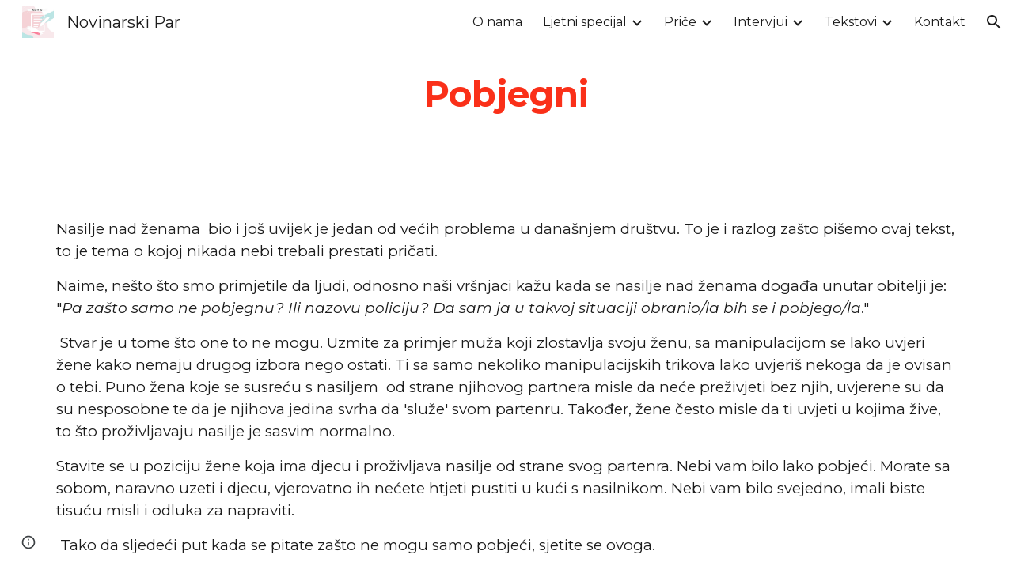

--- FILE ---
content_type: text/html; charset=utf-8
request_url: https://www.novinarskipar.com/tekstovi/pobjegni
body_size: 35123
content:
<!DOCTYPE html><html lang="en-US" itemscope itemtype="http://schema.org/WebPage"><head><script nonce="0eljEAw2X5IrG4MUBlEXEg">window['ppConfig'] = {productName: '6b8ce7c01e3dacd3d2c7a8cd322ff979', deleteIsEnforced:  false , sealIsEnforced:  false , heartbeatRate:  0.5 , periodicReportingRateMillis:  60000.0 , disableAllReporting:  false };(function(){'use strict';function k(a){var b=0;return function(){return b<a.length?{done:!1,value:a[b++]}:{done:!0}}}function l(a){var b=typeof Symbol!="undefined"&&Symbol.iterator&&a[Symbol.iterator];if(b)return b.call(a);if(typeof a.length=="number")return{next:k(a)};throw Error(String(a)+" is not an iterable or ArrayLike");}var m=typeof Object.defineProperties=="function"?Object.defineProperty:function(a,b,c){if(a==Array.prototype||a==Object.prototype)return a;a[b]=c.value;return a};
function n(a){a=["object"==typeof globalThis&&globalThis,a,"object"==typeof window&&window,"object"==typeof self&&self,"object"==typeof global&&global];for(var b=0;b<a.length;++b){var c=a[b];if(c&&c.Math==Math)return c}throw Error("Cannot find global object");}var p=n(this);function q(a,b){if(b)a:{var c=p;a=a.split(".");for(var d=0;d<a.length-1;d++){var e=a[d];if(!(e in c))break a;c=c[e]}a=a[a.length-1];d=c[a];b=b(d);b!=d&&b!=null&&m(c,a,{configurable:!0,writable:!0,value:b})}}
q("Object.is",function(a){return a?a:function(b,c){return b===c?b!==0||1/b===1/c:b!==b&&c!==c}});q("Array.prototype.includes",function(a){return a?a:function(b,c){var d=this;d instanceof String&&(d=String(d));var e=d.length;c=c||0;for(c<0&&(c=Math.max(c+e,0));c<e;c++){var f=d[c];if(f===b||Object.is(f,b))return!0}return!1}});
q("String.prototype.includes",function(a){return a?a:function(b,c){if(this==null)throw new TypeError("The 'this' value for String.prototype.includes must not be null or undefined");if(b instanceof RegExp)throw new TypeError("First argument to String.prototype.includes must not be a regular expression");return this.indexOf(b,c||0)!==-1}});function r(a,b,c){a("https://csp.withgoogle.com/csp/proto/"+encodeURIComponent(b),JSON.stringify(c))}function t(){var a;if((a=window.ppConfig)==null?0:a.disableAllReporting)return function(){};var b,c,d,e;return(e=(b=window)==null?void 0:(c=b.navigator)==null?void 0:(d=c.sendBeacon)==null?void 0:d.bind(navigator))!=null?e:u}function u(a,b){var c=new XMLHttpRequest;c.open("POST",a);c.send(b)}
function v(){var a=(w=Object.prototype)==null?void 0:w.__lookupGetter__("__proto__"),b=x,c=y;return function(){var d=a.call(this),e,f,g,h;r(c,b,{type:"ACCESS_GET",origin:(f=window.location.origin)!=null?f:"unknown",report:{className:(g=d==null?void 0:(e=d.constructor)==null?void 0:e.name)!=null?g:"unknown",stackTrace:(h=Error().stack)!=null?h:"unknown"}});return d}}
function z(){var a=(A=Object.prototype)==null?void 0:A.__lookupSetter__("__proto__"),b=x,c=y;return function(d){d=a.call(this,d);var e,f,g,h;r(c,b,{type:"ACCESS_SET",origin:(f=window.location.origin)!=null?f:"unknown",report:{className:(g=d==null?void 0:(e=d.constructor)==null?void 0:e.name)!=null?g:"unknown",stackTrace:(h=Error().stack)!=null?h:"unknown"}});return d}}function B(a,b){C(a.productName,b);setInterval(function(){C(a.productName,b)},a.periodicReportingRateMillis)}
var D="constructor __defineGetter__ __defineSetter__ hasOwnProperty __lookupGetter__ __lookupSetter__ isPrototypeOf propertyIsEnumerable toString valueOf __proto__ toLocaleString x_ngfn_x".split(" "),E=D.concat,F=navigator.userAgent.match(/Firefox\/([0-9]+)\./),G=(!F||F.length<2?0:Number(F[1])<75)?["toSource"]:[],H;if(G instanceof Array)H=G;else{for(var I=l(G),J,K=[];!(J=I.next()).done;)K.push(J.value);H=K}var L=E.call(D,H),M=[];
function C(a,b){for(var c=[],d=l(Object.getOwnPropertyNames(Object.prototype)),e=d.next();!e.done;e=d.next())e=e.value,L.includes(e)||M.includes(e)||c.push(e);e=Object.prototype;d=[];for(var f=0;f<c.length;f++){var g=c[f];d[f]={name:g,descriptor:Object.getOwnPropertyDescriptor(Object.prototype,g),type:typeof e[g]}}if(d.length!==0){c=l(d);for(e=c.next();!e.done;e=c.next())M.push(e.value.name);var h;r(b,a,{type:"SEAL",origin:(h=window.location.origin)!=null?h:"unknown",report:{blockers:d}})}};var N=Math.random(),O=t(),P=window.ppConfig;P&&(P.disableAllReporting||P.deleteIsEnforced&&P.sealIsEnforced||N<P.heartbeatRate&&r(O,P.productName,{origin:window.location.origin,type:"HEARTBEAT"}));var y=t(),Q=window.ppConfig;if(Q)if(Q.deleteIsEnforced)delete Object.prototype.__proto__;else if(!Q.disableAllReporting){var x=Q.productName;try{var w,A;Object.defineProperty(Object.prototype,"__proto__",{enumerable:!1,get:v(),set:z()})}catch(a){}}
(function(){var a=t(),b=window.ppConfig;b&&(b.sealIsEnforced?Object.seal(Object.prototype):b.disableAllReporting||(document.readyState!=="loading"?B(b,a):document.addEventListener("DOMContentLoaded",function(){B(b,a)})))})();}).call(this);
</script><meta charset="utf-8"><script nonce="0eljEAw2X5IrG4MUBlEXEg">var DOCS_timing={}; DOCS_timing['sl']=new Date().getTime();</script><script nonce="0eljEAw2X5IrG4MUBlEXEg">function _DumpException(e) {throw e;}</script><script data-id="_gd" nonce="0eljEAw2X5IrG4MUBlEXEg">window.WIZ_global_data = {"K1cgmc":"%.@.[null,null,null,[1,1,[1768559202,705947000],4],null,25]]","nQyAE":{}};</script><script nonce="0eljEAw2X5IrG4MUBlEXEg">_docs_flag_initialData={"atari-emtpr":false,"atari-eibrm":false,"atari-etm":false,"docs-text-usc":true,"atari-bae":false,"docs-text-etsrdpn":false,"docs-text-etsrds":false,"docs-text-endes":false,"docs-text-escpv":true,"docs-text-ecfs":false,"docs-text-eetxp":false,"docs-text-ettctvs":false,"docs-text-escoubs":false,"docs-text-escivs":false,"docs-text-escitrbs":false,"docs-text-eiosmc":false,"docs-text-etb":false,"docs-text-esbefr":false,"docs-etshc":false,"docs-text-tbcb":2.0E7,"docs-efsmsdl":false,"docs-text-etof":false,"docs-text-ehlb":false,"docs-text-dwit":false,"docs-text-elawp":false,"docs-eec":true,"docs-esff":false,"docs-idu":false,"docs-sup":"","docs-dli":false,"docs-liap":"/naLogImpressions","ilcm":{"eui":"AHKXmL3sbyJvczeYmMfRgWD0Y4wyqh6Z9r3VZgqnEdCQLJG38uC6OXYOVa_vJUpYtq9jl4K3Eqc_","je":1,"sstu":1768617022743258,"si":"CNvFievDkZIDFfHmSgAd7JAeaQ","gsc":null,"ei":[5703839,5704621,5706832,5706836,5738513,5738529,5740798,5740814,5743108,5743124,5747265,5758807,5758823,5762243,5762259,5773662,5773678,5774836,5774852,5776501,5776517,5784931,5784947,5784951,5784967,14101306,14101502,14101510,14101534,49472063,49472071,49643568,49643576,49644015,49644023,49769337,49769345,49822921,49822929,49823164,49823172,49833462,49833470,49842855,49842863,49924706,49924714,50266222,50266230,50273528,50273536,50297076,50297084,50549555,50549563,50561343,50561351,50586962,50586970,70971256,70971264,71079938,71079946,71085241,71085249,71120968,71120976,71387889,71387897,71465947,71465955,71501423,71501431,71528597,71528605,71530083,71530091,71544834,71544842,71546425,71546433,71642103,71642111,71658040,71658048,71659813,71659821,71689860,71689868,71710040,71710048,71742921,71742937,71798420,71798436,71798440,71798456,71825383,71825391,71855000,71855008,71897827,71897835,71960540,71960548,94327671,94327679,94353368,94353376,94434257,94434265,94507744,94507752,94523168,94523176,94624865,94624873,94629757,94629765,94660795,94660803,94661802,94661810,94692298,94692306,94744856,94744864,94785229,94785237,94864653,94864661,94904089,94904097,94918952,94918960,95087186,95087194,95112873,95112881,95118561,95118569,95135933,95135941,95314802,95314810,95317482,95317490,99265946,99265954,99338440,99338448,99368792,99368800,99402331,99402339,99440853,99440861,99457807,99457815,101508355,101508363,101519280,101519288,101562406,101562414,101631191,101631199,101659254,101659262,101687117,101687125,101754342,101754350,101836971,101836979,101837416,101837424,101855239,101855247,101917185,101917193,101922739,101922747,101922880,101922888,101933491,101933499,102030642,102030650,102044278,102044286,102059531,102059539,102070930,102070938,102074087,102074095,102146687,102146695,102161447,102161455,102198282,102198290,102199034,102199050,102244489,102244497,102249831,102262249,102262257,102280628,102280636,102287864,102287872,102343036,102343044,102343380,102343388,102402679,102402687,102428666,102428674,102430621,102430629,102469860,102469868,102515093,102515098,102517339,102517344,102673375,102685384,102685389,102690600,102690608,102691157,102691162,102718390,102721209,102721214,102741226,102741234,102762315,102762323,102774707,102774715,102787563,102807790,102807798,102867835,102867843,102887236,102887244,102903660,102903668,102909750,102909755,102921493,102921501,102925819,102925827,102926523,102926531,102932587,102932595,102944189,102944194,102944268,102944273,102944503,102944508,102944582,102944587,102944680,102944685,102944785,102944790,102956685,102956693,102969762,102969770,102972669,102972677,102973360,102973368,102984172,102984180,102988272,102988277,102988689,102988694,103011418,103011426,103068916,103068924,103176010,103176018,103176419,103176427,103286444,103286452,103288306,103288314,103289103,103289108,103296034,103296042,103326407,103326415,103343830,103343838,103354296,103354304,103354852,103354860,103355353,103355361,103355643,103355651,104530129,104573899,104573907,104615595,104615603,104661247,104661255,104663867,104663883,104699504,104699512,104732763,104732771,104764124,104764132,104801546,104801554,104857645,104857653,104869084,104869092,104874944,104874960,104907811,104907819,104940397,104940405,104962265,104976617,104976625,104983169,104983177,105060739,105060747,105072273,105072281,105082097,105082105,105112583,105112588,105114679,105114687,105120751,105120767,105140245,105140253,105143309,105143317,105180894,105180902,105276179,105276184,105283687,105283695,105292835,105292843,105293726,105293734,105302073,105302081,105346285,105346293,105360418,105360426,105360882,105360890,105373824,105373832,105393811,105393819,105439171,105439179,115509982,115509990,115533919,115533924,115626258,115626266,115626439,115626447,115669258,115669266,115748247,115748252,115769458,115769466,115786272,115786280,115818444,115818449,115895896,115895904,115909741,115909749,115936304,115936312,115990671,115990679,115996281,115996289,116059345,116059353,116086373,116095154,116095162,116100583,116179574,116179582,116203363,116203368,116221334,116221342,116276461,116276469,116307752,116361234,116371628,116371636,116407665,116416034,116416042,116420468,116425642,116428005,116428888,116448407,116449516,116470832,116479002,116479007,116483680,116483688,116495859,116495867,116498664,116503941,116503961,116542683,116550348,116567571,116567576,116593745,116613094,116613710,116670655,116685398,116685789,116704081,116704119,116714309,116714312,116771113,116771117,116813305,116874912,116877099,116919494,116923675,116924992],"crc":0,"cvi":[]},"docs-ccdil":false,"docs-eil":true,"info_params":{},"buildLabel":"editors.sites-viewer-frontend_20260112.02_p3","docs-show_debug_info":false,"atari-jefp":"/_/view/jserror","docs-jern":"view","atari-rhpp":"/_/view","docs-ecuach":false,"docs-cclt":2033,"docs-ecci":true,"docs-esi":false,"docs-efypr":true,"docs-eyprp":true,"docs-li":"104240","docs-trgthnt":"","docs-etmhn":false,"docs-thnt":"","docs-hbt":[],"docs-hdet":["nMX17M8pQ0kLUkpsP190WPbQDRJQ","17hED8kG50kLUkpsP190TThQn3DA","BDNZR4PXx0kLUkpsP190SJtNPkYt","Etj5wJCQk0kLUkpsP190NwiL8UMa","xCLbbDUPA0kLUkpsP190XkGJiPUm","2NUkoZehW0kLUkpsP190UUNLiXW9","yuvYtd5590kLUkpsP190Qya5K4UR","ZH4rzt2uk0kLUkpsP190UDkF5Bkq","uQUQhn57A0kLUkpsP190WHoihP41","93w8zoRF70kLUkpsP190TxXbtSeV","fAPatjr1X0kLUkpsP190SaRjNRjw","T4vgqqjK70kLUkpsP190ScPehgAW","JyFR2tYWZ0kLUkpsP190Rn3HzkxT","ufXj7vmeJ0kLUkpsP190QURhvJn2","KFks7UeZ30kLUkpsP190UUMR6cvh","LcTa6EjeC0kLUkpsP190RKgvW5qi","s3UFcjGjt0kLUkpsP190Z45ftWRr","o99ewBQXy0kLUkpsP190Nq2qr6tf","PHVyy5uSS0kLUkpsP190SUsYo8gQ","yZn21akid0iSFTCbiEB0WPiGEST3","h2TtqzmQF0kLUkpsP190YPJiQt7p","MZi9vb5UC0kLUkpsP190ReUhvVjy","dSR6SPjB80kLUkpsP190Y3xHa9qA","Bz6B7VmLu0kLUkpsP190W3FeobP7","AiLoubzsd0kLUkpsP190XtYNPgYT","2J3DVQoVh0kLUkpsP190R5wShSrC","MLmbZasLS0kLUkpsP190YHf6Zjsf","S1T4ezMsZ0kLUkpsP190U6GfQUxi","LwAAPYPwi0kLUkpsP190TR4aaiFR","zZpS7TtwA0kLUkpsP190SJfhmHn8","N5u4VeWhx0iSFTCbiEB0VUTNdX6g","XM16tjwrD0iSFTCbiEB0NfzvTeuU","ybYTJk1eD0iSFTCbiEB0QV4rkzSF","TgXar1TSG0iSFTCbiEB0SsXMaKuP","JYfGDkExa0iSFTCbiEB0TTQnEDtH","2i9JBUZ3w0iSFTCbiEB0RytbUoNq","pgvTVXNKa0iSFTCbiEB0ShqmBTMR","NsVnd81bW0iSFTCbiEB0RhcXEK9M","rTQirATnb0iSFTCbiEB0W5cPcA7D","wNyww2Syr0iSFTCbiEB0Pzsbemba","DVdpfbqGj0iSFTCbiEB0RP4dMdFg","WKN3dsuG20iSFTCbiEB0NtEYhMK7","S5iPRteXX0iSFTCbiEB0YkMazE6h","6hmou1AcB0iSFTCbiEB0R9rZWXdz","wvo4NcLUj0iSFTCbiEB0Tt7mcVxE","HWuSeN2AB0iSFTCbiEB0PoBwHT2F","rMLvYG5Cd0iSFTCbiEB0VMB6o5sk","EnxXFzAMR0iSFTCbiEB0NxWnFJEU","rTcCMw3BM0mHq3jmV6o0RHeAExRK","HUYzfGVRa0mHq3jmV6o0Uxe2caXK","1XYMmM1Cu0mHq3jmV6o0Z3pEi8xm","xHhMJiXiV0mHq3jmV6o0WB8WinyM","xwSFpxEiU0mHq3jmV6o0PcnvcKmd","4MBkBg26q0mHq3jmV6o0QeKPRMpY","y5g8iW2T80mHq3jmV6o0Nr8SAj4C","W9YRKy3Lb0iSFTCbiEB0Xfs1EfPr","Ed3nhrN8D0iSFTCbiEB0RN4bJ53y","zxDKY7PC10iSFTCbiEB0UDYPJwDZ","bhEyDmbwi0mHq3jmV6o0TngCF1v2","6rKYZ6uHA0mHq3jmV6o0TeDZjgB8","71Deousgx0mHq3jmV6o0WXBQiyzi","sVEZbUAa70mHq3jmV6o0TNq1M7FF","8ZPFZT5nG0mHq3jmV6o0PJ5yoVh4","P55v8p4Lk0mHq3jmV6o0VjggjHMV","QqnZoz9ko0mHq3jmV6o0QskzBcHn","6nr31z9Wv0mERqSGkGf0VhuvAXWC","RLHeYNm410mERqSGkGf0Y817EUFK","vmx68XtfJ0mERqSGkGf0RCUBfsQr","687J7yD1q0mERqSGkGf0RVmMYHo1","qwhWQy8Zi0mERqSGkGf0W2tdypUF","wF8Sk241e0mERqSGkGf0YNtN6gpV","ijUhdx2QN0mERqSGkGf0TSD26iBJ","3iBLaMnuG0mERqSGkGf0VdY8XuLS","cFR77YEGo0iSFTCbiEB0PcMDWjX2","evUYuNCS80mERqSGkGf0Psi8j3Dw","soWncRV7C0mERqSGkGf0PZheXrWA","TvjoiCaar0mERqSGkGf0S9qS5adj","txL54xWLC0mERqSGkGf0XoEGTvCu","MP3EsW1un0mERqSGkGf0QDkfTxat","N1q4Y3fqz0mERqSGkGf0W1oPWWoc","pnKWhXiJi0mERqSGkGf0RDJejrBm","ffZmMGtYT0suK1NZr2K0QUxSzEMN","NagbcZWyB0suK1NZr2K0SJmfmJ3n","KMcLKvubv0suK1NZr2K0PLMUJ7zr","a13ejFS5i0suK1NZr2K0WzewY5tP","pZ1hXv7ve0suK1NZr2K0U5qoNhyU","pwLDucJZU0ezFcgqx310NgtmYpbV","TCKDVQ6J0Bn3gbW4AcZC0PQKypCa","Z7vabQzZ0Bn3gbW4AcZC0TfvmSab","UUNcLtsso0mERqSGkGf0Uwg2tMZa","wYCZkqoz10fBWirfAym0S1sADKbJ"],"docs-hunds":false,"docs-hae":"PROD","docs-ehn":false,"docs-epq":true,"docs-upap":"/_/view/prefs"}; _docs_flag_cek= null ; if (window['DOCS_timing']) {DOCS_timing['ifdld']=new Date().getTime();}</script><meta name="viewport" content="width=device-width, initial-scale=1"><meta http-equiv="X-UA-Compatible" content="IE=edge"><meta name="referrer" content="strict-origin-when-cross-origin"><link rel="icon" href="https://ssl.gstatic.com/atari/images/public/favicon.ico"><meta property="og:title" content="Novinarski Par - Pobjegni"><meta property="og:type" content="website"><meta property="og:url" content="https://www.novinarskipar.com/tekstovi/pobjegni"><meta property="og:description" content="
Nasilje nad ženama  bio i još uvijek je jedan od većih problema u današnjem društvu. To je i razlog zašto pišemo ovaj tekst, to je tema o kojoj nikada nebi trebali prestati pričati. 
Naime, nešto što smo primjetile da ljudi, odnosno naši vršnjaci kažu kada se nasilje nad ženama događa unutar"><meta itemprop="name" content="Novinarski Par - Pobjegni"><meta itemprop="description" content="
Nasilje nad ženama  bio i još uvijek je jedan od većih problema u današnjem društvu. To je i razlog zašto pišemo ovaj tekst, to je tema o kojoj nikada nebi trebali prestati pričati. 
Naime, nešto što smo primjetile da ljudi, odnosno naši vršnjaci kažu kada se nasilje nad ženama događa unutar"><meta itemprop="url" content="https://www.novinarskipar.com/tekstovi/pobjegni"><meta itemprop="thumbnailUrl" content="https://lh3.googleusercontent.com/sitesv/AAzXCkenEmVbVaLgaHSzUhk5qtnHQKtzU80stkg69J3IRJTjqOKFPFen0PavnDZGeIimvOv3eFW03q7oap5qjlHmIbiUfO-TKBb3ZRGu8Fp0SPg0LaYoq30DyDSW5wLVQFvT804_VYWMDaXJkb2v7CNBbEzqlqHSs33FTbeaPHV7hYoQ4e7t6I9UkSMt4cA=w16383"><meta itemprop="image" content="https://lh3.googleusercontent.com/sitesv/AAzXCkenEmVbVaLgaHSzUhk5qtnHQKtzU80stkg69J3IRJTjqOKFPFen0PavnDZGeIimvOv3eFW03q7oap5qjlHmIbiUfO-TKBb3ZRGu8Fp0SPg0LaYoq30DyDSW5wLVQFvT804_VYWMDaXJkb2v7CNBbEzqlqHSs33FTbeaPHV7hYoQ4e7t6I9UkSMt4cA=w16383"><meta itemprop="imageUrl" content="https://lh3.googleusercontent.com/sitesv/AAzXCkenEmVbVaLgaHSzUhk5qtnHQKtzU80stkg69J3IRJTjqOKFPFen0PavnDZGeIimvOv3eFW03q7oap5qjlHmIbiUfO-TKBb3ZRGu8Fp0SPg0LaYoq30DyDSW5wLVQFvT804_VYWMDaXJkb2v7CNBbEzqlqHSs33FTbeaPHV7hYoQ4e7t6I9UkSMt4cA=w16383"><meta property="og:image" content="https://lh3.googleusercontent.com/sitesv/AAzXCkenEmVbVaLgaHSzUhk5qtnHQKtzU80stkg69J3IRJTjqOKFPFen0PavnDZGeIimvOv3eFW03q7oap5qjlHmIbiUfO-TKBb3ZRGu8Fp0SPg0LaYoq30DyDSW5wLVQFvT804_VYWMDaXJkb2v7CNBbEzqlqHSs33FTbeaPHV7hYoQ4e7t6I9UkSMt4cA=w16383"><link href="https://fonts.googleapis.com/css?family=Google+Sans:400,500|Roboto:300,400,500,700|Source+Code+Pro:400,700&display=swap" rel="stylesheet" nonce="15bhNfxKx4YSnVGjgW984g"><link href="https://fonts.googleapis.com/css?family=Montserrat%3Ai%2Cbi%2C700%2C400&display=swap" rel="stylesheet" nonce="15bhNfxKx4YSnVGjgW984g"><script nonce="0eljEAw2X5IrG4MUBlEXEg">(function() {var img = new Image().src = "https://ssl.gstatic.com/atari/images/results-not-loaded.svg";})();</script><link rel="stylesheet" href="https://www.gstatic.com/_/atari/_/ss/k=atari.vw.0v5IsCnwdCQ.L.W.O/am=AAgGIA/d=1/rs=AGEqA5mPL9GNm5UOrZ-AwRR75ozGRgI1oA" data-id="_cl" nonce="15bhNfxKx4YSnVGjgW984g"><script nonce="0eljEAw2X5IrG4MUBlEXEg"></script><title>Novinarski Par - Pobjegni</title><style jsname="ptDGoc" nonce="15bhNfxKx4YSnVGjgW984g">.htnAL{height: 27.0pt; font-size: 12.0pt; font-family: Montserrat; font-weight: 400; font-style: normal;}.QmpIrf{background-color: rgba(57,54,54,1); color: rgba(249,249,249,1); border-color: rgba(57,54,54,1);}.xkUom{background-color: rgba(0,0,0,0); color: rgba(57,54,54,1); border-color: rgba(57,54,54,1);}.KjwKmc{background-color: rgba(0,0,0,0); color: rgba(57,54,54,1); border-color: rgba(0,0,0,0);}.qeLZfd .QmpIrf{background-color: rgba(57,54,54,1); color: rgba(249,249,249,1); border-color: rgba(57,54,54,1);}.qeLZfd .xkUom{background-color: rgba(0,0,0,0); color: rgba(57,54,54,1); border-color: rgba(57,54,54,1);}.qeLZfd .KjwKmc{background-color: rgba(0,0,0,0); color: rgba(57,54,54,1); border-color: rgba(0,0,0,0);}.lQAHbd .QmpIrf{background-color: rgba(234,234,234,1); color: rgba(28,28,28,1); border-color: rgba(234,234,234,1);}.lQAHbd .xkUom{background-color: rgba(0,0,0,0); color: rgba(234,234,234,1); border-color: rgba(234,234,234,1);}.lQAHbd .KjwKmc{background-color: rgba(0,0,0,0); color: rgba(234,234,234,1); border-color: rgba(0,0,0,0);}.tpmmCb .QmpIrf{background-color: rgba(250,48,25,1); color: rgba(28,28,28,1); border-color: rgba(250,48,25,1);}.tpmmCb .xkUom{background-color: rgba(0,0,0,0); color: rgba(28,28,28,1); border-color: rgba(28,28,28,1);}.tpmmCb .KjwKmc{background-color: rgba(0,0,0,0); color: rgba(28,28,28,1); border-color: rgba(0,0,0,0);}.nyKByd .QmpIrf{background-color: rgba(250,48,25,1); color: rgba(28,28,28,1); border-color: rgba(250,48,25,1);}.nyKByd .xkUom{background-color: rgba(0,0,0,0); color: rgba(250,48,25,1); border-color: rgba(250,48,25,1);}.nyKByd .KjwKmc{background-color: rgba(0,0,0,0); color: rgba(250,48,25,1); border-color: rgba(0,0,0,0);}.iwQgFb{background-color: rgba(0,0,0,0.150000006); height: 2.0px; margin-top: 8.5px;}.qeLZfd .iwQgFb{background-color: rgba(57,54,54,1); height: 2.0px; margin-top: 8.5px;}.lQAHbd .iwQgFb{background-color: rgba(234,234,234,1); height: 2.0px; margin-top: 8.5px;}.CbiMKe{background-color: rgba(57,54,54,1);}.qeLZfd .CbiMKe{background-color: rgba(57,54,54,1);}.lQAHbd .CbiMKe{background-color: rgba(234,234,234,1);}.tpmmCb .CbiMKe{background-color: rgba(250,48,25,1);}.nyKByd .CbiMKe{background-color: rgba(250,48,25,1);}.PsKE7e{font-family: Montserrat;}.TlfmSc{font-family: Montserrat;}.Zjiec{font-family: Montserrat;}@media only screen and (max-width: 479px){.TlfmSc{font-size: 13.0pt;}}@media only screen and (min-width: 480px) and (max-width: 767px){.TlfmSc{font-size: 14.0pt;}}@media only screen and (min-width: 768px) and (max-width: 1279px){.TlfmSc{font-size: 15.0pt;}}@media only screen and (min-width: 1280px){.TlfmSc{font-size: 15.0pt;}}@media only screen and (max-width: 479px){.Zjiec{font-size: 16.0pt;}}@media only screen and (min-width: 480px) and (max-width: 767px){.Zjiec{font-size: 18.0pt;}}@media only screen and (min-width: 768px) and (max-width: 1279px){.Zjiec{font-size: 20.0pt;}}@media only screen and (min-width: 1280px){.Zjiec{font-size: 20.0pt;}}@media only screen and (max-width: 479px){.PsKE7e{font-size: 12.0pt;}}@media only screen and (min-width: 480px) and (max-width: 767px){.PsKE7e{font-size: 12.0pt;}}@media only screen and (min-width: 768px) and (max-width: 1279px){.PsKE7e{font-size: 12.0pt;}}@media only screen and (min-width: 1280px){.PsKE7e{font-size: 12.0pt;}}.IKA38e{margin-top: 16.0px;}.eWDljc{padding-top: 0; padding-bottom: 16.0px;}.Zjiec{margin: 48px 32px 62px 48px;}.XMyrgf{margin: 48px 32px 0 48px;}.JzO0Vc{background-color: rgba(28,28,28,1);}.zDUgLc{background-color: rgba(28,28,28,1);}.eWDljc{background-color: rgba(28,28,28,1);}.wgxiMe{background-color: rgba(28,28,28,1);}.YSH9J{color: rgba(249,249,249,1);}.iWs3gf.chg4Jd:focus{background-color: rgba(249,249,249,0.1199999973);}.oNsfjf{color: rgba(249,249,249,1);}.YSH9J:not(.tCHXDc):not(.TlfmSc):not(.M9vuGd):hover{color: rgba(249,249,249,0.8199999928);}.oNsfjf:not(.tCHXDc):not(.Zjiec):not(.lhZOrc):hover{color: rgba(249,249,249,0.8199999928);}.fOU46b .zDUgLc{opacity: 0;}.fOU46b .LBrwzc .zDUgLc{opacity: 1;}.fOU46b .GBy4H .zDUgLc{opacity: 1;}.fOU46b .HP6J1d .YSH9J{color: rgba(249,249,249,1);}.fOU46b .HP6J1d .iWs3gf.chg4Jd:focus{background-color: rgba(249,249,249,0.1199999973);}.fOU46b .HP6J1d .PsKE7e.YSH9J:not(.M9vuGd):hover{color: rgba(249,249,249,0.8199999928);}.fOU46b .G8QRnc .YSH9J{color: rgba(28,28,28,1);}.fOU46b .G8QRnc .iWs3gf.chg4Jd:focus{background-color: rgba(28,28,28,0.1199999973);}.fOU46b .G8QRnc .PsKE7e.YSH9J:not(.M9vuGd):hover{color: rgba(28,28,28,0.8199999928);}.fOU46b .usN8rf .YSH9J{color: rgba(28,28,28,1);}.fOU46b .usN8rf .iWs3gf.chg4Jd:focus{background-color: rgba(28,28,28,0.1199999973);}.fOU46b .usN8rf .PsKE7e.YSH9J:not(.M9vuGd):hover{color: rgba(28,28,28,0.8199999928);}.fOU46b .aCIEDd .YSH9J{color: rgba(28,28,28,1);}.fOU46b .aCIEDd .iWs3gf.chg4Jd:focus{background-color: rgba(28,28,28,0.1199999973);}.fOU46b .aCIEDd .PsKE7e.YSH9J:not(.M9vuGd):hover{color: rgba(28,28,28,0.8199999928);}.fOU46b .a3ETed .YSH9J{color: rgba(249,249,249,1);}.fOU46b .a3ETed .iWs3gf.chg4Jd:focus{background-color: rgba(249,249,249,0.1199999973);}.fOU46b .a3ETed .PsKE7e.YSH9J:not(.M9vuGd):hover{color: rgba(249,249,249,0.8199999928);}.GBy4H .YSH9J{color: rgba(249,249,249,1);}.GBy4H .iWs3gf.chg4Jd:focus{background-color: rgba(249,249,249,0.1199999973);}.GBy4H .PsKE7e.YSH9J:not(.M9vuGd):hover{color: rgba(249,249,249,0.8199999928);}.LBrwzc .YSH9J{color: rgba(28,28,28,1);}.LBrwzc .iWs3gf.chg4Jd:focus{background-color: rgba(28,28,28,0.1199999973);}.LBrwzc .PsKE7e.YSH9J:not(.M9vuGd):hover{color: rgba(28,28,28,0.8199999928);}.GBy4H .oNsfjf{color: rgba(249,249,249,1);}.GBy4H .PsKE7e.oNsfjf:not(.lhZOrc):hover{color: rgba(249,249,249,0.8199999928);}.LBrwzc .oNsfjf{color: rgba(28,28,28,1);}.LBrwzc .PsKE7e.oNsfjf:not(.lhZOrc):hover{color: rgba(28,28,28,0.8199999928);}.M9vuGd{font-weight: bold;}.lhZOrc{font-weight: bold;}.LB7kq{padding-bottom: 56px; padding-top: 56px;}.qnVSj{color: rgba(28,28,28,1);}.zfr3Q{color: rgba(28,28,28,1);}.qeLZfd .qnVSj{color: rgba(28,28,28,1);}.qeLZfd .zfr3Q{color: rgba(28,28,28,1);}.lQAHbd .qnVSj{color: rgba(249,249,249,1);}.lQAHbd .zfr3Q{color: rgba(249,249,249,1);}.tpmmCb .qnVSj{color: rgba(28,28,28,1);}.tpmmCb .zfr3Q{color: rgba(28,28,28,1);}.nyKByd .qnVSj{color: rgba(249,249,249,1);}.nyKByd .zfr3Q{color: rgba(249,249,249,1);}.qLrapd{color: rgba(250,48,25,1);}.duRjpb{color: rgba(250,48,25,1);}.duRjpb .OUGEr{color: rgba(250,48,25,1);}.qeLZfd .qLrapd{color: rgba(57,54,54,1);}.qeLZfd .duRjpb{color: rgba(57,54,54,1);}.qeLZfd .duRjpb .OUGEr{color: rgba(57,54,54,1);}.lQAHbd .qLrapd{color: rgba(234,234,234,1);}.lQAHbd .duRjpb{color: rgba(234,234,234,1);}.lQAHbd .duRjpb .OUGEr{color: rgba(234,234,234,1);}.tpmmCb .qLrapd{color: rgba(28,28,28,1);}.tpmmCb .duRjpb{color: rgba(28,28,28,1);}.tpmmCb .duRjpb .OUGEr{color: rgba(28,28,28,1);}.nyKByd .qLrapd{color: rgba(249,249,249,1);}.nyKByd .duRjpb{color: rgba(249,249,249,1);}.nyKByd .duRjpb .OUGEr{color: rgba(249,249,249,1);}.aHM7ed{color: rgba(250,48,25,1);}.JYVBee{color: rgba(250,48,25,1);}.JYVBee .OUGEr{color: rgba(250,48,25,1);}.qeLZfd .aHM7ed{color: rgba(57,54,54,1);}.qeLZfd .JYVBee{color: rgba(57,54,54,1);}.qeLZfd .JYVBee .OUGEr{color: rgba(57,54,54,1);}.lQAHbd .aHM7ed{color: rgba(234,234,234,1);}.lQAHbd .JYVBee{color: rgba(234,234,234,1);}.lQAHbd .JYVBee .OUGEr{color: rgba(234,234,234,1);}.tpmmCb .aHM7ed{color: rgba(28,28,28,1);}.tpmmCb .JYVBee{color: rgba(28,28,28,1);}.tpmmCb .JYVBee .OUGEr{color: rgba(28,28,28,1);}.nyKByd .aHM7ed{color: rgba(249,249,249,1);}.nyKByd .JYVBee{color: rgba(249,249,249,1);}.nyKByd .JYVBee .OUGEr{color: rgba(249,249,249,1);}.NHD4Gf{color: rgba(250,48,25,1);}.OmQG5e{color: rgba(250,48,25,1);}.OmQG5e .OUGEr{color: rgba(250,48,25,1);}.qeLZfd .NHD4Gf{color: rgba(57,54,54,1);}.qeLZfd .OmQG5e{color: rgba(57,54,54,1);}.qeLZfd .OmQG5e .OUGEr{color: rgba(57,54,54,1);}.lQAHbd .NHD4Gf{color: rgba(234,234,234,1);}.lQAHbd .OmQG5e{color: rgba(234,234,234,1);}.lQAHbd .OmQG5e .OUGEr{color: rgba(234,234,234,1);}.tpmmCb .NHD4Gf{color: rgba(28,28,28,1);}.tpmmCb .OmQG5e{color: rgba(28,28,28,1);}.tpmmCb .OmQG5e .OUGEr{color: rgba(28,28,28,1);}.nyKByd .NHD4Gf{color: rgba(249,249,249,1);}.nyKByd .OmQG5e{color: rgba(249,249,249,1);}.nyKByd .OmQG5e .OUGEr{color: rgba(249,249,249,1);}.Glwbz{color: rgba(28,28,28,1);}.TMjjoe{color: rgba(28,28,28,1);}.qeLZfd .Glwbz{color: rgba(28,28,28,1);}.qeLZfd .TMjjoe{color: rgba(28,28,28,1);}.lQAHbd .Glwbz{color: rgba(249,249,249,1);}.lQAHbd .TMjjoe{color: rgba(249,249,249,1);}.tpmmCb .Glwbz{color: rgba(28,28,28,1);}.tpmmCb .TMjjoe{color: rgba(28,28,28,1);}.nyKByd .Glwbz{color: rgba(249,249,249,1);}.nyKByd .TMjjoe{color: rgba(249,249,249,1);}.aw5Odc{color: rgba(57,54,54,1);}a.chg4Jd:focus{box-shadow: 0 0 0 2px rgba(255, 255, 255, 0.8), 0 0 0 4px rgba(57, 54, 54, 1);}.htnAL:focus-within{box-shadow: 0 0 0 2px rgba(255, 255, 255, 0.8), 0 0 0 4px rgba(57, 54, 54, 1);}.qeLZfd .aw5Odc{color: rgba(57,54,54,1);}.qeLZfd a.chg4Jd:focus{box-shadow: 0 0 0 2px rgba(255, 255, 255, 0.8), 0 0 0 4px rgba(57, 54, 54, 1);}.qeLZfd .htnAL:focus-within{box-shadow: 0 0 0 2px rgba(255, 255, 255, 0.8), 0 0 0 4px rgba(57, 54, 54, 1);}.lQAHbd .aw5Odc{color: rgba(234,234,234,1);}.lQAHbd a.chg4Jd:focus{box-shadow: 0 0 0 2px rgba(255, 255, 255, 0.8), 0 0 0 4px rgba(234, 234, 234, 1);}.lQAHbd .htnAL:focus-within{box-shadow: 0 0 0 2px rgba(255, 255, 255, 0.8), 0 0 0 4px rgba(234, 234, 234, 1);}.tpmmCb .aw5Odc{color: rgba(28,28,28,1);}.tpmmCb a.chg4Jd:focus{box-shadow: 0 0 0 2px rgba(255, 255, 255, 0.8), 0 0 0 4px rgba(28, 28, 28, 1);}.tpmmCb .htnAL:focus-within{box-shadow: 0 0 0 2px rgba(255, 255, 255, 0.8), 0 0 0 4px rgba(28, 28, 28, 1);}.nyKByd .aw5Odc{color: rgba(249,249,249,1);}.nyKByd a.chg4Jd:focus{box-shadow: 0 0 0 2px rgba(255, 255, 255, 0.8), 0 0 0 4px rgba(249, 249, 249, 1);}.nyKByd .htnAL:focus-within{box-shadow: 0 0 0 2px rgba(255, 255, 255, 0.8), 0 0 0 4px rgba(249, 249, 249, 1);}.ImnMyf{color: rgba(28,28,28,1);}.Vs12Bd{color: rgba(28,28,28,1);}.S5d9Rd{color: rgba(249,249,249,1);}.yaqOZd:before{display: block; background-color: rgba(255,255,255,1);}.yaqOZd.qeLZfd:before{display: block; background-color: rgba(234,234,234,1);}.yaqOZd.lQAHbd:before{display: block; background-color: rgba(57,54,54,1);}.O13XJf{height: 340px;}.nyKByd .Wew9ke{fill: rgba(255,255,255,1);}.tpmmCb .Wew9ke{fill: rgba(0,0,0,0.5400000215);}@media only screen and (max-width: 479px){.O13XJf{height: 250px;}}.SBrW1{height: 430px;}.M63kCb{background-color: rgba(255,255,255,1);}.xgQ6eb{background-color: rgba(255,255,255,1);}.mtsG9b{background-color: rgba(0,0,0,0.0299999993); outline-color: rgba(0,0,0,0.1000000015);}.qeLZfd .mtsG9b{background-color: rgba(0,0,0,0.0299999993); outline-color: rgba(0,0,0,0.1000000015);}.lQAHbd .mtsG9b{background-color: rgba(255,255,255,0.200000003); outline-color: rgba(255,255,255,0.3199999928);}.Mt0nFe{border-color: rgba(0,0,0,0.1000000015);}.qeLZfd .Mt0nFe{border-color: rgba(0,0,0,0.1000000015);}.lQAHbd .Mt0nFe{border-color: rgba(255,255,255,0.3199999928);}.ImnMyf{background-color: rgba(255,255,255,1);}.Vs12Bd{background-color: rgba(234,234,234,1);}.S5d9Rd{background-color: rgba(57,54,54,1);}.Wwnuce:not(.zX62Be){color: rgba(0,0,0,0.5400000215); fill: rgba(0,0,0,0.5400000215);}.qeLZfd .Wwnuce:not(.zX62Be){color: rgba(0,0,0,0.5400000215); fill: rgba(0,0,0,0.5400000215);}.lQAHbd .Wwnuce:not(.zX62Be){color: rgba(255,255,255,0.3199999928); fill: rgba(255,255,255,0.3199999928);}.tpmmCb .Wwnuce:not(.zX62Be){color: rgba(0,0,0,0.5400000215); fill: rgba(0,0,0,0.5400000215);}.nyKByd .Wwnuce:not(.zX62Be){color: rgba(255,255,255,0.3199999928); fill: rgba(255,255,255,0.3199999928);}.yaqOZd.O13XJf:before{background-color: rgba(250,48,25,1);}.CMArNe{background-color: rgba(250,48,25,1);}@media only screen and (min-width: 768px){.yaqOZd:not(.LB7kq):not(.WxWicb){padding-top: 1.5rem; padding-bottom: 1.5rem;}}.j5pSsc{padding-left: 5px; padding-right: 5px;}.ZcASvf-AhqUyc-R6PoUb.SQVYQc .QjXeod{padding-top: 30.0%;}.ZcASvf-AhqUyc-R6PoUb.SQVYQc .KpytNd{width: 15.0%;}@media only screen{.ZcASvf-AhqUyc-R6PoUb.SQVYQc .LkDMRd{padding-left: 15.0%; padding-right: 15.0%;}}@media only screen{.ZcASvf-AhqUyc-R6PoUb.pdLmec .thH0zb{padding-left: 15.0%; padding-right: 15.0%;}}@media only screen{.ZcASvf-AhqUyc-R6PoUb .JFjBQd{left: -17.647058823529413%; right: -17.647058823529413%;}}@media only screen{.ZcASvf-AhqUyc-R6PoUb .JFjBQd .RQS9hb{left: 30.0%; width: 40.0%;}}.Ktthjf-AhqUyc-R6PoUb.SQVYQc .QjXeod{padding-top: 30.0%;}.Ktthjf-AhqUyc-R6PoUb.SQVYQc .KpytNd{width: 15.0%;}@media only screen and (min-width: 480px){.Ktthjf-AhqUyc-R6PoUb.SQVYQc .LkDMRd{padding-left: 15.0%; padding-right: 15.0%;}}@media only screen and (min-width: 480px){.Ktthjf-AhqUyc-R6PoUb.pdLmec .thH0zb{padding-left: 15.0%; padding-right: 15.0%;}}@media only screen and (min-width: 480px){.Ktthjf-AhqUyc-R6PoUb .JFjBQd{left: -17.647058823529413%; right: -17.647058823529413%;}}@media only screen and (min-width: 480px){.Ktthjf-AhqUyc-R6PoUb .JFjBQd .RQS9hb{left: 30.0%; width: 40.0%;}}.Ft7HRd-AhqUyc-R6PoUb.SQVYQc .QjXeod{padding-top: 30.0%;}.Ft7HRd-AhqUyc-R6PoUb.SQVYQc .KpytNd{width: 15.0%;}@media only screen and (min-width: 768px){.Ft7HRd-AhqUyc-R6PoUb.SQVYQc .LkDMRd{padding-left: 15.0%; padding-right: 15.0%;}}@media only screen and (min-width: 768px){.Ft7HRd-AhqUyc-R6PoUb.pdLmec .thH0zb{padding-left: 15.0%; padding-right: 15.0%;}}@media only screen and (min-width: 768px){.Ft7HRd-AhqUyc-R6PoUb .JFjBQd{left: -17.647058823529413%; right: -17.647058823529413%;}}@media only screen and (min-width: 768px){.Ft7HRd-AhqUyc-R6PoUb .JFjBQd .RQS9hb{left: 30.0%; width: 40.0%;}}.ZcASvf-AhqUyc-ibL1re.SQVYQc .QjXeod{padding-top: 15.0%;}.ZcASvf-AhqUyc-ibL1re.SQVYQc .KpytNd{width: 7.5%;}@media only screen{.ZcASvf-AhqUyc-ibL1re.SQVYQc .LkDMRd{padding-left: 7.5%; padding-right: 7.5%;}}@media only screen{.ZcASvf-AhqUyc-ibL1re.pdLmec .thH0zb{padding-left: 7.5%; padding-right: 7.5%;}}@media only screen{.ZcASvf-AhqUyc-ibL1re .JFjBQd{left: -8.108108108108107%; right: -8.108108108108107%;}}@media only screen{.ZcASvf-AhqUyc-ibL1re .JFjBQd .RQS9hb{left: 15.0%; width: 70.0%;}}.Ktthjf-AhqUyc-ibL1re.SQVYQc .QjXeod{padding-top: 15.0%;}.Ktthjf-AhqUyc-ibL1re.SQVYQc .KpytNd{width: 7.5%;}@media only screen and (min-width: 480px){.Ktthjf-AhqUyc-ibL1re.SQVYQc .LkDMRd{padding-left: 7.5%; padding-right: 7.5%;}}@media only screen and (min-width: 480px){.Ktthjf-AhqUyc-ibL1re.pdLmec .thH0zb{padding-left: 7.5%; padding-right: 7.5%;}}@media only screen and (min-width: 480px){.Ktthjf-AhqUyc-ibL1re .JFjBQd{left: -8.108108108108107%; right: -8.108108108108107%;}}@media only screen and (min-width: 480px){.Ktthjf-AhqUyc-ibL1re .JFjBQd .RQS9hb{left: 15.0%; width: 70.0%;}}.Ft7HRd-AhqUyc-ibL1re.SQVYQc .QjXeod{padding-top: 15.0%;}.Ft7HRd-AhqUyc-ibL1re.SQVYQc .KpytNd{width: 7.5%;}@media only screen and (min-width: 768px){.Ft7HRd-AhqUyc-ibL1re.SQVYQc .LkDMRd{padding-left: 7.5%; padding-right: 7.5%;}}@media only screen and (min-width: 768px){.Ft7HRd-AhqUyc-ibL1re.pdLmec .thH0zb{padding-left: 7.5%; padding-right: 7.5%;}}@media only screen and (min-width: 768px){.Ft7HRd-AhqUyc-ibL1re .JFjBQd{left: -8.108108108108107%; right: -8.108108108108107%;}}@media only screen and (min-width: 768px){.Ft7HRd-AhqUyc-ibL1re .JFjBQd .RQS9hb{left: 15.0%; width: 70.0%;}}.ZcASvf-AhqUyc-c5RTEf.SQVYQc .QjXeod{padding-top: 10.0%;}.ZcASvf-AhqUyc-c5RTEf.SQVYQc .KpytNd{width: 5.0%;}@media only screen{.ZcASvf-AhqUyc-c5RTEf.SQVYQc .LkDMRd{padding-left: 5.0%; padding-right: 5.0%;}}@media only screen{.ZcASvf-AhqUyc-c5RTEf.pdLmec .thH0zb{padding-left: 5.0%; padding-right: 5.0%;}}@media only screen{.ZcASvf-AhqUyc-c5RTEf .JFjBQd{left: -5.263157894736842%; right: -5.263157894736842%;}}@media only screen{.ZcASvf-AhqUyc-c5RTEf .JFjBQd .RQS9hb{left: 10.0%; width: 80.0%;}}.Ktthjf-AhqUyc-c5RTEf.SQVYQc .QjXeod{padding-top: 10.0%;}.Ktthjf-AhqUyc-c5RTEf.SQVYQc .KpytNd{width: 5.0%;}@media only screen and (min-width: 480px){.Ktthjf-AhqUyc-c5RTEf.SQVYQc .LkDMRd{padding-left: 5.0%; padding-right: 5.0%;}}@media only screen and (min-width: 480px){.Ktthjf-AhqUyc-c5RTEf.pdLmec .thH0zb{padding-left: 5.0%; padding-right: 5.0%;}}@media only screen and (min-width: 480px){.Ktthjf-AhqUyc-c5RTEf .JFjBQd{left: -5.263157894736842%; right: -5.263157894736842%;}}@media only screen and (min-width: 480px){.Ktthjf-AhqUyc-c5RTEf .JFjBQd .RQS9hb{left: 10.0%; width: 80.0%;}}.Ft7HRd-AhqUyc-c5RTEf.SQVYQc .QjXeod{padding-top: 10.0%;}.Ft7HRd-AhqUyc-c5RTEf.SQVYQc .KpytNd{width: 5.0%;}@media only screen and (min-width: 768px){.Ft7HRd-AhqUyc-c5RTEf.SQVYQc .LkDMRd{padding-left: 5.0%; padding-right: 5.0%;}}@media only screen and (min-width: 768px){.Ft7HRd-AhqUyc-c5RTEf.pdLmec .thH0zb{padding-left: 5.0%; padding-right: 5.0%;}}@media only screen and (min-width: 768px){.Ft7HRd-AhqUyc-c5RTEf .JFjBQd{left: -5.263157894736842%; right: -5.263157894736842%;}}@media only screen and (min-width: 768px){.Ft7HRd-AhqUyc-c5RTEf .JFjBQd .RQS9hb{left: 10.0%; width: 80.0%;}}.ZcASvf-AhqUyc-II5mzb.SQVYQc .QjXeod{padding-top: 7.5%;}.ZcASvf-AhqUyc-II5mzb.SQVYQc .KpytNd{width: 3.75%;}@media only screen{.ZcASvf-AhqUyc-II5mzb.SQVYQc .LkDMRd{padding-left: 3.75%; padding-right: 3.75%;}}@media only screen{.ZcASvf-AhqUyc-II5mzb.pdLmec .thH0zb{padding-left: 3.75%; padding-right: 3.75%;}}@media only screen{.ZcASvf-AhqUyc-II5mzb .JFjBQd{left: -3.896103896103896%; right: -3.896103896103896%;}}@media only screen{.ZcASvf-AhqUyc-II5mzb .JFjBQd .RQS9hb{left: 7.5%; width: 85.0%;}}.Ktthjf-AhqUyc-II5mzb.SQVYQc .QjXeod{padding-top: 7.5%;}.Ktthjf-AhqUyc-II5mzb.SQVYQc .KpytNd{width: 3.75%;}@media only screen and (min-width: 480px){.Ktthjf-AhqUyc-II5mzb.SQVYQc .LkDMRd{padding-left: 3.75%; padding-right: 3.75%;}}@media only screen and (min-width: 480px){.Ktthjf-AhqUyc-II5mzb.pdLmec .thH0zb{padding-left: 3.75%; padding-right: 3.75%;}}@media only screen and (min-width: 480px){.Ktthjf-AhqUyc-II5mzb .JFjBQd{left: -3.896103896103896%; right: -3.896103896103896%;}}@media only screen and (min-width: 480px){.Ktthjf-AhqUyc-II5mzb .JFjBQd .RQS9hb{left: 7.5%; width: 85.0%;}}.Ft7HRd-AhqUyc-II5mzb.SQVYQc .QjXeod{padding-top: 7.5%;}.Ft7HRd-AhqUyc-II5mzb.SQVYQc .KpytNd{width: 3.75%;}@media only screen and (min-width: 768px){.Ft7HRd-AhqUyc-II5mzb.SQVYQc .LkDMRd{padding-left: 3.75%; padding-right: 3.75%;}}@media only screen and (min-width: 768px){.Ft7HRd-AhqUyc-II5mzb.pdLmec .thH0zb{padding-left: 3.75%; padding-right: 3.75%;}}@media only screen and (min-width: 768px){.Ft7HRd-AhqUyc-II5mzb .JFjBQd{left: -3.896103896103896%; right: -3.896103896103896%;}}@media only screen and (min-width: 768px){.Ft7HRd-AhqUyc-II5mzb .JFjBQd .RQS9hb{left: 7.5%; width: 85.0%;}}.ZcASvf-AhqUyc-wNfPc.SQVYQc .QjXeod{padding-top: 6.0%;}.ZcASvf-AhqUyc-wNfPc.SQVYQc .KpytNd{width: 3.0%;}@media only screen{.ZcASvf-AhqUyc-wNfPc.SQVYQc .LkDMRd{padding-left: 3.0%; padding-right: 3.0%;}}@media only screen{.ZcASvf-AhqUyc-wNfPc.pdLmec .thH0zb{padding-left: 3.0%; padding-right: 3.0%;}}@media only screen{.ZcASvf-AhqUyc-wNfPc .JFjBQd{left: -3.0927835051546393%; right: -3.0927835051546393%;}}@media only screen{.ZcASvf-AhqUyc-wNfPc .JFjBQd .RQS9hb{left: 6.0%; width: 88.0%;}}.Ktthjf-AhqUyc-wNfPc.SQVYQc .QjXeod{padding-top: 6.0%;}.Ktthjf-AhqUyc-wNfPc.SQVYQc .KpytNd{width: 3.0%;}@media only screen and (min-width: 480px){.Ktthjf-AhqUyc-wNfPc.SQVYQc .LkDMRd{padding-left: 3.0%; padding-right: 3.0%;}}@media only screen and (min-width: 480px){.Ktthjf-AhqUyc-wNfPc.pdLmec .thH0zb{padding-left: 3.0%; padding-right: 3.0%;}}@media only screen and (min-width: 480px){.Ktthjf-AhqUyc-wNfPc .JFjBQd{left: -3.0927835051546393%; right: -3.0927835051546393%;}}@media only screen and (min-width: 480px){.Ktthjf-AhqUyc-wNfPc .JFjBQd .RQS9hb{left: 6.0%; width: 88.0%;}}.Ft7HRd-AhqUyc-wNfPc.SQVYQc .QjXeod{padding-top: 6.0%;}.Ft7HRd-AhqUyc-wNfPc.SQVYQc .KpytNd{width: 3.0%;}@media only screen and (min-width: 768px){.Ft7HRd-AhqUyc-wNfPc.SQVYQc .LkDMRd{padding-left: 3.0%; padding-right: 3.0%;}}@media only screen and (min-width: 768px){.Ft7HRd-AhqUyc-wNfPc.pdLmec .thH0zb{padding-left: 3.0%; padding-right: 3.0%;}}@media only screen and (min-width: 768px){.Ft7HRd-AhqUyc-wNfPc .JFjBQd{left: -3.0927835051546393%; right: -3.0927835051546393%;}}@media only screen and (min-width: 768px){.Ft7HRd-AhqUyc-wNfPc .JFjBQd .RQS9hb{left: 6.0%; width: 88.0%;}}.ZcASvf-AhqUyc-qWD73c.SQVYQc .QjXeod{padding-top: 5.0%;}.ZcASvf-AhqUyc-qWD73c.SQVYQc .KpytNd{width: 2.5%;}@media only screen{.ZcASvf-AhqUyc-qWD73c.SQVYQc .LkDMRd{padding-left: 2.5%; padding-right: 2.5%;}}@media only screen{.ZcASvf-AhqUyc-qWD73c.pdLmec .thH0zb{padding-left: 2.5%; padding-right: 2.5%;}}@media only screen{.ZcASvf-AhqUyc-qWD73c .JFjBQd{left: -2.5641025641025643%; right: -2.5641025641025643%;}}@media only screen{.ZcASvf-AhqUyc-qWD73c .JFjBQd .RQS9hb{left: 5.0%; width: 90.0%;}}.Ktthjf-AhqUyc-qWD73c.SQVYQc .QjXeod{padding-top: 5.0%;}.Ktthjf-AhqUyc-qWD73c.SQVYQc .KpytNd{width: 2.5%;}@media only screen and (min-width: 480px){.Ktthjf-AhqUyc-qWD73c.SQVYQc .LkDMRd{padding-left: 2.5%; padding-right: 2.5%;}}@media only screen and (min-width: 480px){.Ktthjf-AhqUyc-qWD73c.pdLmec .thH0zb{padding-left: 2.5%; padding-right: 2.5%;}}@media only screen and (min-width: 480px){.Ktthjf-AhqUyc-qWD73c .JFjBQd{left: -2.5641025641025643%; right: -2.5641025641025643%;}}@media only screen and (min-width: 480px){.Ktthjf-AhqUyc-qWD73c .JFjBQd .RQS9hb{left: 5.0%; width: 90.0%;}}.Ft7HRd-AhqUyc-qWD73c.SQVYQc .QjXeod{padding-top: 5.0%;}.Ft7HRd-AhqUyc-qWD73c.SQVYQc .KpytNd{width: 2.5%;}@media only screen and (min-width: 768px){.Ft7HRd-AhqUyc-qWD73c.SQVYQc .LkDMRd{padding-left: 2.5%; padding-right: 2.5%;}}@media only screen and (min-width: 768px){.Ft7HRd-AhqUyc-qWD73c.pdLmec .thH0zb{padding-left: 2.5%; padding-right: 2.5%;}}@media only screen and (min-width: 768px){.Ft7HRd-AhqUyc-qWD73c .JFjBQd{left: -2.5641025641025643%; right: -2.5641025641025643%;}}@media only screen and (min-width: 768px){.Ft7HRd-AhqUyc-qWD73c .JFjBQd .RQS9hb{left: 5.0%; width: 90.0%;}}.ZcASvf-AhqUyc-OwsYgb.SQVYQc .QjXeod{padding-top: 4.285714285714286%;}.ZcASvf-AhqUyc-OwsYgb.SQVYQc .KpytNd{width: 2.142857142857143%;}@media only screen{.ZcASvf-AhqUyc-OwsYgb.SQVYQc .LkDMRd{padding-left: 2.142857142857143%; padding-right: 2.142857142857143%;}}@media only screen{.ZcASvf-AhqUyc-OwsYgb.pdLmec .thH0zb{padding-left: 2.142857142857143%; padding-right: 2.142857142857143%;}}@media only screen{.ZcASvf-AhqUyc-OwsYgb .JFjBQd{left: -2.18978102189781%; right: -2.18978102189781%;}}@media only screen{.ZcASvf-AhqUyc-OwsYgb .JFjBQd .RQS9hb{left: 4.285714285714286%; width: 91.42857142857143%;}}.Ktthjf-AhqUyc-OwsYgb.SQVYQc .QjXeod{padding-top: 4.285714285714286%;}.Ktthjf-AhqUyc-OwsYgb.SQVYQc .KpytNd{width: 2.142857142857143%;}@media only screen and (min-width: 480px){.Ktthjf-AhqUyc-OwsYgb.SQVYQc .LkDMRd{padding-left: 2.142857142857143%; padding-right: 2.142857142857143%;}}@media only screen and (min-width: 480px){.Ktthjf-AhqUyc-OwsYgb.pdLmec .thH0zb{padding-left: 2.142857142857143%; padding-right: 2.142857142857143%;}}@media only screen and (min-width: 480px){.Ktthjf-AhqUyc-OwsYgb .JFjBQd{left: -2.18978102189781%; right: -2.18978102189781%;}}@media only screen and (min-width: 480px){.Ktthjf-AhqUyc-OwsYgb .JFjBQd .RQS9hb{left: 4.285714285714286%; width: 91.42857142857143%;}}.Ft7HRd-AhqUyc-OwsYgb.SQVYQc .QjXeod{padding-top: 4.285714285714286%;}.Ft7HRd-AhqUyc-OwsYgb.SQVYQc .KpytNd{width: 2.142857142857143%;}@media only screen and (min-width: 768px){.Ft7HRd-AhqUyc-OwsYgb.SQVYQc .LkDMRd{padding-left: 2.142857142857143%; padding-right: 2.142857142857143%;}}@media only screen and (min-width: 768px){.Ft7HRd-AhqUyc-OwsYgb.pdLmec .thH0zb{padding-left: 2.142857142857143%; padding-right: 2.142857142857143%;}}@media only screen and (min-width: 768px){.Ft7HRd-AhqUyc-OwsYgb .JFjBQd{left: -2.18978102189781%; right: -2.18978102189781%;}}@media only screen and (min-width: 768px){.Ft7HRd-AhqUyc-OwsYgb .JFjBQd .RQS9hb{left: 4.285714285714286%; width: 91.42857142857143%;}}.ZcASvf-AhqUyc-OiUrBf.SQVYQc .QjXeod{padding-top: 3.75%;}.ZcASvf-AhqUyc-OiUrBf.SQVYQc .KpytNd{width: 1.875%;}@media only screen{.ZcASvf-AhqUyc-OiUrBf.SQVYQc .LkDMRd{padding-left: 1.875%; padding-right: 1.875%;}}@media only screen{.ZcASvf-AhqUyc-OiUrBf.pdLmec .thH0zb{padding-left: 1.875%; padding-right: 1.875%;}}@media only screen{.ZcASvf-AhqUyc-OiUrBf .JFjBQd{left: -1.910828025477707%; right: -1.910828025477707%;}}@media only screen{.ZcASvf-AhqUyc-OiUrBf .JFjBQd .RQS9hb{left: 3.75%; width: 92.5%;}}.Ktthjf-AhqUyc-OiUrBf.SQVYQc .QjXeod{padding-top: 3.75%;}.Ktthjf-AhqUyc-OiUrBf.SQVYQc .KpytNd{width: 1.875%;}@media only screen and (min-width: 480px){.Ktthjf-AhqUyc-OiUrBf.SQVYQc .LkDMRd{padding-left: 1.875%; padding-right: 1.875%;}}@media only screen and (min-width: 480px){.Ktthjf-AhqUyc-OiUrBf.pdLmec .thH0zb{padding-left: 1.875%; padding-right: 1.875%;}}@media only screen and (min-width: 480px){.Ktthjf-AhqUyc-OiUrBf .JFjBQd{left: -1.910828025477707%; right: -1.910828025477707%;}}@media only screen and (min-width: 480px){.Ktthjf-AhqUyc-OiUrBf .JFjBQd .RQS9hb{left: 3.75%; width: 92.5%;}}.Ft7HRd-AhqUyc-OiUrBf.SQVYQc .QjXeod{padding-top: 3.75%;}.Ft7HRd-AhqUyc-OiUrBf.SQVYQc .KpytNd{width: 1.875%;}@media only screen and (min-width: 768px){.Ft7HRd-AhqUyc-OiUrBf.SQVYQc .LkDMRd{padding-left: 1.875%; padding-right: 1.875%;}}@media only screen and (min-width: 768px){.Ft7HRd-AhqUyc-OiUrBf.pdLmec .thH0zb{padding-left: 1.875%; padding-right: 1.875%;}}@media only screen and (min-width: 768px){.Ft7HRd-AhqUyc-OiUrBf .JFjBQd{left: -1.910828025477707%; right: -1.910828025477707%;}}@media only screen and (min-width: 768px){.Ft7HRd-AhqUyc-OiUrBf .JFjBQd .RQS9hb{left: 3.75%; width: 92.5%;}}.ZcASvf-AhqUyc-Clt0zb.SQVYQc .QjXeod{padding-top: 3.3333333333333335%;}.ZcASvf-AhqUyc-Clt0zb.SQVYQc .KpytNd{width: 1.6666666666666667%;}@media only screen{.ZcASvf-AhqUyc-Clt0zb.SQVYQc .LkDMRd{padding-left: 1.6666666666666667%; padding-right: 1.6666666666666667%;}}@media only screen{.ZcASvf-AhqUyc-Clt0zb.pdLmec .thH0zb{padding-left: 1.6666666666666667%; padding-right: 1.6666666666666667%;}}@media only screen{.ZcASvf-AhqUyc-Clt0zb .JFjBQd{left: -1.6949152542372883%; right: -1.6949152542372883%;}}@media only screen{.ZcASvf-AhqUyc-Clt0zb .JFjBQd .RQS9hb{left: 3.3333333333333335%; width: 93.33333333333333%;}}.Ktthjf-AhqUyc-Clt0zb.SQVYQc .QjXeod{padding-top: 3.3333333333333335%;}.Ktthjf-AhqUyc-Clt0zb.SQVYQc .KpytNd{width: 1.6666666666666667%;}@media only screen and (min-width: 480px){.Ktthjf-AhqUyc-Clt0zb.SQVYQc .LkDMRd{padding-left: 1.6666666666666667%; padding-right: 1.6666666666666667%;}}@media only screen and (min-width: 480px){.Ktthjf-AhqUyc-Clt0zb.pdLmec .thH0zb{padding-left: 1.6666666666666667%; padding-right: 1.6666666666666667%;}}@media only screen and (min-width: 480px){.Ktthjf-AhqUyc-Clt0zb .JFjBQd{left: -1.6949152542372883%; right: -1.6949152542372883%;}}@media only screen and (min-width: 480px){.Ktthjf-AhqUyc-Clt0zb .JFjBQd .RQS9hb{left: 3.3333333333333335%; width: 93.33333333333333%;}}.Ft7HRd-AhqUyc-Clt0zb.SQVYQc .QjXeod{padding-top: 3.3333333333333335%;}.Ft7HRd-AhqUyc-Clt0zb.SQVYQc .KpytNd{width: 1.6666666666666667%;}@media only screen and (min-width: 768px){.Ft7HRd-AhqUyc-Clt0zb.SQVYQc .LkDMRd{padding-left: 1.6666666666666667%; padding-right: 1.6666666666666667%;}}@media only screen and (min-width: 768px){.Ft7HRd-AhqUyc-Clt0zb.pdLmec .thH0zb{padding-left: 1.6666666666666667%; padding-right: 1.6666666666666667%;}}@media only screen and (min-width: 768px){.Ft7HRd-AhqUyc-Clt0zb .JFjBQd{left: -1.6949152542372883%; right: -1.6949152542372883%;}}@media only screen and (min-width: 768px){.Ft7HRd-AhqUyc-Clt0zb .JFjBQd .RQS9hb{left: 3.3333333333333335%; width: 93.33333333333333%;}}.ZcASvf-AhqUyc-EehZO.SQVYQc .QjXeod{padding-top: 3.0%;}.ZcASvf-AhqUyc-EehZO.SQVYQc .KpytNd{width: 1.5%;}@media only screen{.ZcASvf-AhqUyc-EehZO.SQVYQc .LkDMRd{padding-left: 1.5%; padding-right: 1.5%;}}@media only screen{.ZcASvf-AhqUyc-EehZO.pdLmec .thH0zb{padding-left: 1.5%; padding-right: 1.5%;}}@media only screen{.ZcASvf-AhqUyc-EehZO .JFjBQd{left: -1.5228426395939088%; right: -1.5228426395939088%;}}@media only screen{.ZcASvf-AhqUyc-EehZO .JFjBQd .RQS9hb{left: 3.0%; width: 94.0%;}}.Ktthjf-AhqUyc-EehZO.SQVYQc .QjXeod{padding-top: 3.0%;}.Ktthjf-AhqUyc-EehZO.SQVYQc .KpytNd{width: 1.5%;}@media only screen and (min-width: 480px){.Ktthjf-AhqUyc-EehZO.SQVYQc .LkDMRd{padding-left: 1.5%; padding-right: 1.5%;}}@media only screen and (min-width: 480px){.Ktthjf-AhqUyc-EehZO.pdLmec .thH0zb{padding-left: 1.5%; padding-right: 1.5%;}}@media only screen and (min-width: 480px){.Ktthjf-AhqUyc-EehZO .JFjBQd{left: -1.5228426395939088%; right: -1.5228426395939088%;}}@media only screen and (min-width: 480px){.Ktthjf-AhqUyc-EehZO .JFjBQd .RQS9hb{left: 3.0%; width: 94.0%;}}.Ft7HRd-AhqUyc-EehZO.SQVYQc .QjXeod{padding-top: 3.0%;}.Ft7HRd-AhqUyc-EehZO.SQVYQc .KpytNd{width: 1.5%;}@media only screen and (min-width: 768px){.Ft7HRd-AhqUyc-EehZO.SQVYQc .LkDMRd{padding-left: 1.5%; padding-right: 1.5%;}}@media only screen and (min-width: 768px){.Ft7HRd-AhqUyc-EehZO.pdLmec .thH0zb{padding-left: 1.5%; padding-right: 1.5%;}}@media only screen and (min-width: 768px){.Ft7HRd-AhqUyc-EehZO .JFjBQd{left: -1.5228426395939088%; right: -1.5228426395939088%;}}@media only screen and (min-width: 768px){.Ft7HRd-AhqUyc-EehZO .JFjBQd .RQS9hb{left: 3.0%; width: 94.0%;}}.ZcASvf-AhqUyc-zQtlcf.SQVYQc .QjXeod{padding-top: 2.727272727272727%;}.ZcASvf-AhqUyc-zQtlcf.SQVYQc .KpytNd{width: 1.3636363636363635%;}@media only screen{.ZcASvf-AhqUyc-zQtlcf.SQVYQc .LkDMRd{padding-left: 1.3636363636363635%; padding-right: 1.3636363636363635%;}}@media only screen{.ZcASvf-AhqUyc-zQtlcf.pdLmec .thH0zb{padding-left: 1.3636363636363635%; padding-right: 1.3636363636363635%;}}@media only screen{.ZcASvf-AhqUyc-zQtlcf .JFjBQd{left: -1.3824884792626728%; right: -1.3824884792626728%;}}@media only screen{.ZcASvf-AhqUyc-zQtlcf .JFjBQd .RQS9hb{left: 2.727272727272727%; width: 94.54545454545455%;}}.Ktthjf-AhqUyc-zQtlcf.SQVYQc .QjXeod{padding-top: 2.727272727272727%;}.Ktthjf-AhqUyc-zQtlcf.SQVYQc .KpytNd{width: 1.3636363636363635%;}@media only screen and (min-width: 480px){.Ktthjf-AhqUyc-zQtlcf.SQVYQc .LkDMRd{padding-left: 1.3636363636363635%; padding-right: 1.3636363636363635%;}}@media only screen and (min-width: 480px){.Ktthjf-AhqUyc-zQtlcf.pdLmec .thH0zb{padding-left: 1.3636363636363635%; padding-right: 1.3636363636363635%;}}@media only screen and (min-width: 480px){.Ktthjf-AhqUyc-zQtlcf .JFjBQd{left: -1.3824884792626728%; right: -1.3824884792626728%;}}@media only screen and (min-width: 480px){.Ktthjf-AhqUyc-zQtlcf .JFjBQd .RQS9hb{left: 2.727272727272727%; width: 94.54545454545455%;}}.Ft7HRd-AhqUyc-zQtlcf.SQVYQc .QjXeod{padding-top: 2.727272727272727%;}.Ft7HRd-AhqUyc-zQtlcf.SQVYQc .KpytNd{width: 1.3636363636363635%;}@media only screen and (min-width: 768px){.Ft7HRd-AhqUyc-zQtlcf.SQVYQc .LkDMRd{padding-left: 1.3636363636363635%; padding-right: 1.3636363636363635%;}}@media only screen and (min-width: 768px){.Ft7HRd-AhqUyc-zQtlcf.pdLmec .thH0zb{padding-left: 1.3636363636363635%; padding-right: 1.3636363636363635%;}}@media only screen and (min-width: 768px){.Ft7HRd-AhqUyc-zQtlcf .JFjBQd{left: -1.3824884792626728%; right: -1.3824884792626728%;}}@media only screen and (min-width: 768px){.Ft7HRd-AhqUyc-zQtlcf .JFjBQd .RQS9hb{left: 2.727272727272727%; width: 94.54545454545455%;}}.ZcASvf-AhqUyc-uQSCkd.SQVYQc .QjXeod{padding-top: 2.5%;}.ZcASvf-AhqUyc-uQSCkd.SQVYQc .KpytNd{width: 1.25%;}@media only screen{.ZcASvf-AhqUyc-uQSCkd.SQVYQc .LkDMRd{padding-left: 1.25%; padding-right: 1.25%;}}@media only screen{.ZcASvf-AhqUyc-uQSCkd.pdLmec .thH0zb{padding-left: 1.25%; padding-right: 1.25%;}}@media only screen{.ZcASvf-AhqUyc-uQSCkd .JFjBQd{left: -1.2658227848101267%; right: -1.2658227848101267%;}}@media only screen{.ZcASvf-AhqUyc-uQSCkd .JFjBQd .RQS9hb{left: 2.5%; width: 95.0%;}}.Ktthjf-AhqUyc-uQSCkd.SQVYQc .QjXeod{padding-top: 2.5%;}.Ktthjf-AhqUyc-uQSCkd.SQVYQc .KpytNd{width: 1.25%;}@media only screen and (min-width: 480px){.Ktthjf-AhqUyc-uQSCkd.SQVYQc .LkDMRd{padding-left: 1.25%; padding-right: 1.25%;}}@media only screen and (min-width: 480px){.Ktthjf-AhqUyc-uQSCkd.pdLmec .thH0zb{padding-left: 1.25%; padding-right: 1.25%;}}@media only screen and (min-width: 480px){.Ktthjf-AhqUyc-uQSCkd .JFjBQd{left: -1.2658227848101267%; right: -1.2658227848101267%;}}@media only screen and (min-width: 480px){.Ktthjf-AhqUyc-uQSCkd .JFjBQd .RQS9hb{left: 2.5%; width: 95.0%;}}.Ft7HRd-AhqUyc-uQSCkd.SQVYQc .QjXeod{padding-top: 2.5%;}.Ft7HRd-AhqUyc-uQSCkd.SQVYQc .KpytNd{width: 1.25%;}@media only screen and (min-width: 768px){.Ft7HRd-AhqUyc-uQSCkd.SQVYQc .LkDMRd{padding-left: 1.25%; padding-right: 1.25%;}}@media only screen and (min-width: 768px){.Ft7HRd-AhqUyc-uQSCkd.pdLmec .thH0zb{padding-left: 1.25%; padding-right: 1.25%;}}@media only screen and (min-width: 768px){.Ft7HRd-AhqUyc-uQSCkd .JFjBQd{left: -1.2658227848101267%; right: -1.2658227848101267%;}}@media only screen and (min-width: 768px){.Ft7HRd-AhqUyc-uQSCkd .JFjBQd .RQS9hb{left: 2.5%; width: 95.0%;}}@media only screen and (min-width: 768px){.LB7kq.gk8rDe .db35Fc .zu5uec{padding-top: 1.5rem; padding-bottom: 1.5rem;}}@media only screen and (max-width: 767px){.dmUFtb{padding-top: 1.5rem;}}@media only screen and (max-width: 767px){.g5GTcb{padding-bottom: 1.5rem;}}@media only screen and (min-width: 768px){.db35Fc{padding-left: 48px; padding-right: 48px;}}@media only screen and (max-width: 479px){.LkDMRd{padding-left: 3.75%; padding-right: 3.75%;}}@media only screen and (min-width: 480px) and (max-width: 767px){.LkDMRd{padding-left: 2.5%; padding-right: 2.5%;}}@media only screen and (min-width: 480px) and (max-width: 767px){.db35Fc{max-width: 544px;}}@media only screen and (min-width: 480px) and (max-width: 767px){.ZZyype{max-width: 544px;}}.Iif4nf{padding-right: 48px; padding-left: 48px;}.HQwdzb .Depvyb{padding-top: 14px; padding-bottom: 14px;}.yaqOZd .db35Fc{max-width: 1280px;}.db35Fc .ZZyype{max-width: 1280px;}.CDt4Ke.zfr3Q{font-family: Montserrat; font-weight: 400; font-style: normal; font-variant: normal; vertical-align: baseline; text-decoration: none; display: block; line-height: 1.5; text-align: left; margin-left: 0.0pt; margin-right: 0.0pt; padding-left: 0.0pt; text-indent: 0.0pt; margin-top: 12.0pt; margin-bottom: 0.0pt; font-size: 12.0pt;}.TYR86d.zfr3Q{font-family: Montserrat; font-weight: 400; font-style: normal; font-variant: normal; vertical-align: baseline; font-size: 12.0pt;}.CDt4Ke.duRjpb{font-family: Montserrat; font-weight: 700; font-style: normal; font-variant: normal; vertical-align: baseline; text-decoration: none; display: block; line-height: 1.38; text-align: left; margin-left: 0.0pt; margin-right: 0.0pt; padding-left: 0.0pt; text-indent: 0.0pt; margin-top: 34.0pt; margin-bottom: 0.0pt;}.TYR86d.duRjpb{font-family: Montserrat; font-weight: 700; font-style: normal; font-variant: normal; vertical-align: baseline;}.CDt4Ke.duRjpb{font-size: 34.0pt;}.TYR86d.duRjpb{font-size: 34.0pt;}@media only screen and (max-width: 479px){.CDt4Ke.duRjpb{font-size: 25.0pt;}}@media only screen and (max-width: 479px){.TYR86d.duRjpb{font-size: 25.0pt;}}@media only screen and (min-width: 480px) and (max-width: 767px){.CDt4Ke.duRjpb{font-size: 30.0pt;}}@media only screen and (min-width: 480px) and (max-width: 767px){.TYR86d.duRjpb{font-size: 30.0pt;}}@media only screen and (min-width: 768px) and (max-width: 1279px){.CDt4Ke.duRjpb{font-size: 34.0pt;}}@media only screen and (min-width: 768px) and (max-width: 1279px){.TYR86d.duRjpb{font-size: 34.0pt;}}@media only screen and (min-width: 1280px){.CDt4Ke.duRjpb{font-size: 34.0pt;}}@media only screen and (min-width: 1280px){.TYR86d.duRjpb{font-size: 34.0pt;}}.CDt4Ke.JYVBee{font-family: Montserrat; font-weight: 700; font-style: normal; font-variant: normal; vertical-align: baseline; text-decoration: none; display: block; line-height: 1.5; text-align: left; margin-left: 0.0pt; margin-right: 0.0pt; padding-left: 0.0pt; text-indent: 0.0pt; margin-top: 18.0pt; margin-bottom: 0.0pt;}.TYR86d.JYVBee{font-family: Montserrat; font-weight: 700; font-style: normal; font-variant: normal; vertical-align: baseline;}.CDt4Ke.JYVBee{font-size: 18.0pt;}.TYR86d.JYVBee{font-size: 18.0pt;}@media only screen and (max-width: 479px){.CDt4Ke.JYVBee{font-size: 17.0pt;}}@media only screen and (max-width: 479px){.TYR86d.JYVBee{font-size: 17.0pt;}}@media only screen and (min-width: 480px) and (max-width: 767px){.CDt4Ke.JYVBee{font-size: 17.0pt;}}@media only screen and (min-width: 480px) and (max-width: 767px){.TYR86d.JYVBee{font-size: 17.0pt;}}@media only screen and (min-width: 768px) and (max-width: 1279px){.CDt4Ke.JYVBee{font-size: 18.0pt;}}@media only screen and (min-width: 768px) and (max-width: 1279px){.TYR86d.JYVBee{font-size: 18.0pt;}}@media only screen and (min-width: 1280px){.CDt4Ke.JYVBee{font-size: 18.0pt;}}@media only screen and (min-width: 1280px){.TYR86d.JYVBee{font-size: 18.0pt;}}.CDt4Ke.OmQG5e{font-family: Montserrat; font-weight: 700; font-style: normal; font-variant: normal; vertical-align: baseline; text-decoration: none; display: block; line-height: 1.5; text-align: left; margin-left: 0.0pt; margin-right: 0.0pt; padding-left: 0.0pt; text-indent: 0.0pt; margin-top: 14.0pt; margin-bottom: 0.0pt; font-size: 14.0pt;}.TYR86d.OmQG5e{font-family: Montserrat; font-weight: 700; font-style: normal; font-variant: normal; vertical-align: baseline; font-size: 14.0pt;}.CDt4Ke.TMjjoe{font-family: Montserrat; font-weight: 400; font-style: normal; font-variant: normal; vertical-align: baseline; text-decoration: none; display: block; line-height: 1.5; text-align: left; margin-left: 0.0pt; margin-right: 0.0pt; padding-left: 0.0pt; text-indent: 0.0pt; margin-top: 8.0pt; margin-bottom: 0.0pt; font-size: 8.0pt;}.TYR86d.TMjjoe{font-family: Montserrat; font-weight: 400; font-style: normal; font-variant: normal; vertical-align: baseline; font-size: 8.0pt;}.Y4CpGd{font-family: Montserrat; font-weight: 400; font-style: normal; font-variant: normal; vertical-align: baseline; font-size: 12.0pt;}.mTgrD{font-family: Montserrat; font-weight: 400; font-style: normal; font-variant: normal; vertical-align: baseline;}.pBmh1{margin-top: 12.0pt; margin-bottom: 0.0pt;}.yQHJof{font-family: Montserrat; font-weight: 400; font-style: normal; font-variant: normal; vertical-align: baseline; font-size: 8.0pt;}.QcmuFb{padding-left: 20px;}.RuayVd{padding-right: 20px;}.vDPrib{padding-left: 40px;}.YzcKX{padding-right: 40px;}.TBDXjd{padding-left: 60px;}.reTV0b{padding-right: 60px;}.bYeK8e{padding-left: 80px;}.vSYeUc{padding-right: 80px;}.CuqSDe{padding-left: 100px;}.PxtZIe{padding-right: 100px;}.Havqpe{padding-left: 120px;}.ahQMed{padding-right: 120px;}.JvDrRe{padding-left: 140px;}.rzhcXb{padding-right: 140px;}.o5lrIf{padding-left: 160px;}.PBhj0b{padding-right: 160px;}.yOJW7c{padding-left: 180px;}.TlN46c{padding-right: 180px;}.rB8cye{padding-left: 200px;}.GEdNnc{padding-right: 200px;}</style><script nonce="0eljEAw2X5IrG4MUBlEXEg">_at_config = [null,"AIzaSyChg3MFqzdi1P5J-YvEyakkSA1yU7HRcDI","897606708560-a63d8ia0t9dhtpdt4i3djab2m42see7o.apps.googleusercontent.com",null,null,null,null,null,null,null,null,null,null,null,"SITES_%s",null,null,null,null,null,null,null,null,null,["AHKXmL3sbyJvczeYmMfRgWD0Y4wyqh6Z9r3VZgqnEdCQLJG38uC6OXYOVa_vJUpYtq9jl4K3Eqc_",1,"CNvFievDkZIDFfHmSgAd7JAeaQ",1768617022743258,[5703839,5704621,5706832,5706836,5738513,5738529,5740798,5740814,5743108,5743124,5747265,5758807,5758823,5762243,5762259,5773662,5773678,5774836,5774852,5776501,5776517,5784931,5784947,5784951,5784967,14101306,14101502,14101510,14101534,49472063,49472071,49643568,49643576,49644015,49644023,49769337,49769345,49822921,49822929,49823164,49823172,49833462,49833470,49842855,49842863,49924706,49924714,50266222,50266230,50273528,50273536,50297076,50297084,50549555,50549563,50561343,50561351,50586962,50586970,70971256,70971264,71079938,71079946,71085241,71085249,71120968,71120976,71387889,71387897,71465947,71465955,71501423,71501431,71528597,71528605,71530083,71530091,71544834,71544842,71546425,71546433,71642103,71642111,71658040,71658048,71659813,71659821,71689860,71689868,71710040,71710048,71742921,71742937,71798420,71798436,71798440,71798456,71825383,71825391,71855000,71855008,71897827,71897835,71960540,71960548,94327671,94327679,94353368,94353376,94434257,94434265,94507744,94507752,94523168,94523176,94624865,94624873,94629757,94629765,94660795,94660803,94661802,94661810,94692298,94692306,94744856,94744864,94785229,94785237,94864653,94864661,94904089,94904097,94918952,94918960,95087186,95087194,95112873,95112881,95118561,95118569,95135933,95135941,95314802,95314810,95317482,95317490,99265946,99265954,99338440,99338448,99368792,99368800,99402331,99402339,99440853,99440861,99457807,99457815,101508355,101508363,101519280,101519288,101562406,101562414,101631191,101631199,101659254,101659262,101687117,101687125,101754342,101754350,101836971,101836979,101837416,101837424,101855239,101855247,101917185,101917193,101922739,101922747,101922880,101922888,101933491,101933499,102030642,102030650,102044278,102044286,102059531,102059539,102070930,102070938,102074087,102074095,102146687,102146695,102161447,102161455,102198282,102198290,102199034,102199050,102244489,102244497,102249831,102262249,102262257,102280628,102280636,102287864,102287872,102343036,102343044,102343380,102343388,102402679,102402687,102428666,102428674,102430621,102430629,102469860,102469868,102515093,102515098,102517339,102517344,102673375,102685384,102685389,102690600,102690608,102691157,102691162,102718390,102721209,102721214,102741226,102741234,102762315,102762323,102774707,102774715,102787563,102807790,102807798,102867835,102867843,102887236,102887244,102903660,102903668,102909750,102909755,102921493,102921501,102925819,102925827,102926523,102926531,102932587,102932595,102944189,102944194,102944268,102944273,102944503,102944508,102944582,102944587,102944680,102944685,102944785,102944790,102956685,102956693,102969762,102969770,102972669,102972677,102973360,102973368,102984172,102984180,102988272,102988277,102988689,102988694,103011418,103011426,103068916,103068924,103176010,103176018,103176419,103176427,103286444,103286452,103288306,103288314,103289103,103289108,103296034,103296042,103326407,103326415,103343830,103343838,103354296,103354304,103354852,103354860,103355353,103355361,103355643,103355651,104530129,104573899,104573907,104615595,104615603,104661247,104661255,104663867,104663883,104699504,104699512,104732763,104732771,104764124,104764132,104801546,104801554,104857645,104857653,104869084,104869092,104874944,104874960,104907811,104907819,104940397,104940405,104962265,104976617,104976625,104983169,104983177,105060739,105060747,105072273,105072281,105082097,105082105,105112583,105112588,105114679,105114687,105120751,105120767,105140245,105140253,105143309,105143317,105180894,105180902,105276179,105276184,105283687,105283695,105292835,105292843,105293726,105293734,105302073,105302081,105346285,105346293,105360418,105360426,105360882,105360890,105373824,105373832,105393811,105393819,105439171,105439179,115509982,115509990,115533919,115533924,115626258,115626266,115626439,115626447,115669258,115669266,115748247,115748252,115769458,115769466,115786272,115786280,115818444,115818449,115895896,115895904,115909741,115909749,115936304,115936312,115990671,115990679,115996281,115996289,116059345,116059353,116086373,116095154,116095162,116100583,116179574,116179582,116203363,116203368,116221334,116221342,116276461,116276469,116307752,116361234,116371628,116371636,116407665,116416034,116416042,116420468,116425642,116428005,116428888,116448407,116449516,116470832,116479002,116479007,116483680,116483688,116495859,116495867,116498664,116503941,116503961,116542683,116550348,116567571,116567576,116593745,116613094,116613710,116670655,116685398,116685789,116704081,116704119,116714309,116714312,116771113,116771117,116813305,116874912,116877099,116919494,116923675,116924992]],null,null,null,null,0,null,null,null,null,null,null,null,null,null,"https://drive.google.com",null,null,null,null,null,null,null,null,null,0,1,null,null,null,null,null,null,null,null,null,null,null,null,null,null,null,null,null,null,null,null,null,null,null,null,null,null,null,null,null,null,null,null,null,null,null,null,null,null,null,null,null,null,null,null,null,null,"v2internal","https://docs.google.com",null,null,null,null,null,null,"https://sites.google.com/new/",null,null,null,null,null,0,null,null,null,null,null,null,null,null,null,null,null,null,null,null,null,null,null,null,null,null,null,1,"",null,null,null,null,null,null,null,null,null,null,null,null,6,null,null,"https://accounts.google.com/o/oauth2/auth","https://accounts.google.com/o/oauth2/postmessageRelay",null,null,null,null,78,"https://sites.google.com/new/?usp\u003dviewer_footer",null,null,null,null,null,null,null,null,null,null,null,null,null,null,null,null,null,null,null,null,null,null,null,null,null,null,null,null,null,null,null,null,null,null,null,null,null,null,null,null,null,null,null,null,null,null,null,null,null,null,null,null,null,"https://www.gstatic.com/atari/embeds/83a60601c213b72fb19c1855fb0c5f26/intermediate-frame-minified.html",1,null,"v2beta",null,null,null,null,null,null,4,"https://accounts.google.com/o/oauth2/iframe",null,null,null,null,null,null,"https://1737525485-atari-embeds.googleusercontent.com/embeds/16cb204cf3a9d4d223a0a3fd8b0eec5d/inner-frame-minified.html",null,null,null,null,null,null,null,null,null,null,null,null,null,null,null,null,null,null,null,null,null,null,null,null,null,null,null,null,null,null,null,null,null,null,null,null,null,null,null,null,null,null,null,null,null,null,null,null,null,null,null,null,null,null,null,null,null,null,null,null,null,null,null,null,null,null,0,null,null,null,null,null,null,null,null,null,null,null,null,null,null,null,null,null,null,null,null,null,null,null,null,null,null,null,null,null,null,null,null,null,null,null,null,null,null,null,null,null,null,null,null,null,null,null,null,null,null,null,null,null,null,0,null,null,null,null,null,null,0,null,"",null,null,null,null,null,null,null,null,null,null,null,null,null,null,null,null,null,1,null,null,null,null,0,"[]",null,null,null,null,null,null,null,null,null,null,null,null,null,null,1,null,null,[1768617022744,"editors.sites-viewer-frontend_20260112.02_p3","856915879",null,1,1,""],null,null,null,null,0,null,null,0,null,null,null,null,null,null,null,null,20,500,"https://domains.google.com",null,0,null,null,null,null,null,null,null,null,null,null,null,0,null,null,null,null,null,null,null,null,null,null,1,0,1,0,0,0,0,null,null,null,null,null,"https://www.google.com/calendar/embed",null,null,null,null,0,null,null,null,null,null,null,null,null,null,null,0,null,null,null,null,null,null,null,null,null,null,null,null,null,"PROD",null,null,1,null,null,null,null,"wYCZkqoz10fBWirfAym0S1sADKbJ",null,1,{"500":0,"503":0,"506":0}]; window.globals = {"enableAnalytics":true,"webPropertyId":"","showDebug":false,"hashedSiteId":"a43135b88ff134dd67430c350171c0a3ac432bb08c0f36a4a9950ec0d5006429","normalizedPath":"view/novinarski-par/tekstovi/pobjegni","pageTitle":"Pobjegni"}; function gapiLoaded() {if (globals.gapiLoaded == undefined) {globals.gapiLoaded = true;} else {globals.gapiLoaded();}}window.messages = []; window.addEventListener && window.addEventListener('message', function(e) {if (window.messages && e.data && e.data.magic == 'SHIC') {window.messages.push(e);}});</script><script src="https://apis.google.com/js/client.js?onload=gapiLoaded" nonce="0eljEAw2X5IrG4MUBlEXEg"></script><script nonce="0eljEAw2X5IrG4MUBlEXEg">(function(){var l=typeof Object.defineProperties=="function"?Object.defineProperty:function(a,b,c){if(a==Array.prototype||a==Object.prototype)return a;a[b]=c.value;return a},aa=function(a){a=["object"==typeof globalThis&&globalThis,a,"object"==typeof window&&window,"object"==typeof self&&self,"object"==typeof global&&global];for(var b=0;b<a.length;++b){var c=a[b];if(c&&c.Math==Math)return c}throw Error("Cannot find global object");},m=aa(this),ba="Int8 Uint8 Uint8Clamped Int16 Uint16 Int32 Uint32 Float32 Float64".split(" ");
m.BigInt64Array&&(ba.push("BigInt64"),ba.push("BigUint64"));
var q=function(a,b){if(b)a:{var c=m;a=a.split(".");for(var d=0;d<a.length-1;d++){var f=a[d];if(!(f in c))break a;c=c[f]}a=a[a.length-1];d=c[a];b=b(d);b!=d&&b!=null&&l(c,a,{configurable:!0,writable:!0,value:b})}},ca=function(a){var b=0;return function(){return b<a.length?{done:!1,value:a[b++]}:{done:!0}}},r=function(a){var b=typeof Symbol!="undefined"&&Symbol.iterator&&a[Symbol.iterator];if(b)return b.call(a);if(typeof a.length=="number")return{next:ca(a)};throw Error(String(a)+" is not an iterable or ArrayLike");
},t=function(a){if(!(a instanceof Array)){a=r(a);for(var b,c=[];!(b=a.next()).done;)c.push(b.value);a=c}return a},v=function(a){return u(a,a)},u=function(a,b){a.raw=b;Object.freeze&&(Object.freeze(a),Object.freeze(b));return a},w=function(a,b){return Object.prototype.hasOwnProperty.call(a,b)},da=typeof Object.assign=="function"?Object.assign:function(a,b){if(a==null)throw new TypeError("No nullish arg");a=Object(a);for(var c=1;c<arguments.length;c++){var d=arguments[c];if(d)for(var f in d)w(d,f)&&
(a[f]=d[f])}return a};q("Object.assign",function(a){return a||da});var ea=function(){for(var a=Number(this),b=[],c=a;c<arguments.length;c++)b[c-a]=arguments[c];return b};q("globalThis",function(a){return a||m});
q("Symbol",function(a){if(a)return a;var b=function(g,n){this.N=g;l(this,"description",{configurable:!0,writable:!0,value:n})};b.prototype.toString=function(){return this.N};var c="jscomp_symbol_"+(Math.random()*1E9>>>0)+"_",d=0,f=function(g){if(this instanceof f)throw new TypeError("Symbol is not a constructor");return new b(c+(g||"")+"_"+d++,g)};return f});
q("Symbol.iterator",function(a){if(a)return a;a=Symbol("Symbol.iterator");l(Array.prototype,a,{configurable:!0,writable:!0,value:function(){return fa(ca(this))}});return a});var fa=function(a){a={next:a};a[Symbol.iterator]=function(){return this};return a};
q("WeakMap",function(a){function b(){}function c(h){var k=typeof h;return k==="object"&&h!==null||k==="function"}function d(h){if(!w(h,g)){var k=new b;l(h,g,{value:k})}}function f(h){var k=Object[h];k&&(Object[h]=function(p){if(p instanceof b)return p;Object.isExtensible(p)&&d(p);return k(p)})}if(function(){if(!a||!Object.seal)return!1;try{var h=Object.seal({}),k=Object.seal({}),p=new a([[h,2],[k,3]]);if(p.get(h)!=2||p.get(k)!=3)return!1;p.delete(h);p.set(k,4);return!p.has(h)&&p.get(k)==4}catch(D){return!1}}())return a;
var g="$jscomp_hidden_"+Math.random();f("freeze");f("preventExtensions");f("seal");var n=0,e=function(h){this.o=(n+=Math.random()+1).toString();if(h){h=r(h);for(var k;!(k=h.next()).done;)k=k.value,this.set(k[0],k[1])}};e.prototype.set=function(h,k){if(!c(h))throw Error("Invalid WeakMap key");d(h);if(!w(h,g))throw Error("WeakMap key fail: "+h);h[g][this.o]=k;return this};e.prototype.get=function(h){return c(h)&&w(h,g)?h[g][this.o]:void 0};e.prototype.has=function(h){return c(h)&&w(h,g)&&w(h[g],this.o)};
e.prototype.delete=function(h){return c(h)&&w(h,g)&&w(h[g],this.o)?delete h[g][this.o]:!1};return e});
q("Map",function(a){if(function(){if(!a||typeof a!="function"||!a.prototype.entries||typeof Object.seal!="function")return!1;try{var e=Object.seal({x:4}),h=new a(r([[e,"s"]]));if(h.get(e)!="s"||h.size!=1||h.get({x:4})||h.set({x:4},"t")!=h||h.size!=2)return!1;var k=h.entries(),p=k.next();if(p.done||p.value[0]!=e||p.value[1]!="s")return!1;p=k.next();return p.done||p.value[0].x!=4||p.value[1]!="t"||!k.next().done?!1:!0}catch(D){return!1}}())return a;var b=new WeakMap,c=function(e){this[0]={};this[1]=
g();this.size=0;if(e){e=r(e);for(var h;!(h=e.next()).done;)h=h.value,this.set(h[0],h[1])}};c.prototype.set=function(e,h){e=e===0?0:e;var k=d(this,e);k.list||(k.list=this[0][k.id]=[]);k.entry?k.entry.value=h:(k.entry={next:this[1],j:this[1].j,head:this[1],key:e,value:h},k.list.push(k.entry),this[1].j.next=k.entry,this[1].j=k.entry,this.size++);return this};c.prototype.delete=function(e){e=d(this,e);return e.entry&&e.list?(e.list.splice(e.index,1),e.list.length||delete this[0][e.id],e.entry.j.next=
e.entry.next,e.entry.next.j=e.entry.j,e.entry.head=null,this.size--,!0):!1};c.prototype.clear=function(){this[0]={};this[1]=this[1].j=g();this.size=0};c.prototype.has=function(e){return!!d(this,e).entry};c.prototype.get=function(e){return(e=d(this,e).entry)&&e.value};c.prototype.entries=function(){return f(this,function(e){return[e.key,e.value]})};c.prototype.keys=function(){return f(this,function(e){return e.key})};c.prototype.values=function(){return f(this,function(e){return e.value})};c.prototype.forEach=
function(e,h){for(var k=this.entries(),p;!(p=k.next()).done;)p=p.value,e.call(h,p[1],p[0],this)};c.prototype[Symbol.iterator]=c.prototype.entries;var d=function(e,h){var k=h&&typeof h;k=="object"||k=="function"?b.has(h)?k=b.get(h):(k=""+ ++n,b.set(h,k)):k="p_"+h;var p=e[0][k];if(p&&w(e[0],k))for(e=0;e<p.length;e++){var D=p[e];if(h!==h&&D.key!==D.key||h===D.key)return{id:k,list:p,index:e,entry:D}}return{id:k,list:p,index:-1,entry:void 0}},f=function(e,h){var k=e[1];return fa(function(){if(k){for(;k.head!=
e[1];)k=k.j;for(;k.next!=k.head;)return k=k.next,{done:!1,value:h(k)};k=null}return{done:!0,value:void 0}})},g=function(){var e={};return e.j=e.next=e.head=e},n=0;return c});
q("Set",function(a){if(function(){if(!a||typeof a!="function"||!a.prototype.entries||typeof Object.seal!="function")return!1;try{var c=Object.seal({x:4}),d=new a(r([c]));if(!d.has(c)||d.size!=1||d.add(c)!=d||d.size!=1||d.add({x:4})!=d||d.size!=2)return!1;var f=d.entries(),g=f.next();if(g.done||g.value[0]!=c||g.value[1]!=c)return!1;g=f.next();return g.done||g.value[0]==c||g.value[0].x!=4||g.value[1]!=g.value[0]?!1:f.next().done}catch(n){return!1}}())return a;var b=function(c){this.i=new Map;if(c){c=
r(c);for(var d;!(d=c.next()).done;)this.add(d.value)}this.size=this.i.size};b.prototype.add=function(c){c=c===0?0:c;this.i.set(c,c);this.size=this.i.size;return this};b.prototype.delete=function(c){c=this.i.delete(c);this.size=this.i.size;return c};b.prototype.clear=function(){this.i.clear();this.size=0};b.prototype.has=function(c){return this.i.has(c)};b.prototype.entries=function(){return this.i.entries()};b.prototype.values=function(){return this.i.values()};b.prototype.keys=b.prototype.values;
b.prototype[Symbol.iterator]=b.prototype.values;b.prototype.forEach=function(c,d){var f=this;this.i.forEach(function(g){return c.call(d,g,g,f)})};return b});q("Math.log2",function(a){return a?a:function(b){return Math.log(b)/Math.LN2}});q("Object.values",function(a){return a?a:function(b){var c=[],d;for(d in b)w(b,d)&&c.push(b[d]);return c}});
q("Array.from",function(a){return a?a:function(b,c,d){c=c!=null?c:function(e){return e};var f=[],g=typeof Symbol!="undefined"&&Symbol.iterator&&b[Symbol.iterator];if(typeof g=="function"){b=g.call(b);for(var n=0;!(g=b.next()).done;)f.push(c.call(d,g.value,n++))}else for(g=b.length,n=0;n<g;n++)f.push(c.call(d,b[n],n));return f}});q("Object.entries",function(a){return a?a:function(b){var c=[],d;for(d in b)w(b,d)&&c.push([d,b[d]]);return c}});
q("Number.isFinite",function(a){return a?a:function(b){return typeof b!=="number"?!1:!isNaN(b)&&b!==Infinity&&b!==-Infinity}});
q("String.prototype.startsWith",function(a){return a?a:function(b,c){if(this==null)throw new TypeError("The 'this' value for String.prototype.startsWith must not be null or undefined");if(b instanceof RegExp)throw new TypeError("First argument to String.prototype.startsWith must not be a regular expression");var d=this+"";b+="";var f=d.length,g=b.length;c=Math.max(0,Math.min(c|0,d.length));for(var n=0;n<g&&c<f;)if(d[c++]!=b[n++])return!1;return n>=g}});
var x=function(a,b){a instanceof String&&(a+="");var c=0,d=!1,f={next:function(){if(!d&&c<a.length){var g=c++;return{value:b(g,a[g]),done:!1}}d=!0;return{done:!0,value:void 0}}};f[Symbol.iterator]=function(){return f};return f};q("Array.prototype.entries",function(a){return a?a:function(){return x(this,function(b,c){return[b,c]})}});q("Array.prototype.keys",function(a){return a?a:function(){return x(this,function(b){return b})}});
q("Array.prototype.values",function(a){return a?a:function(){return x(this,function(b,c){return c})}});q("Object.hasOwn",function(a){return a?a:function(b,c){return Object.prototype.hasOwnProperty.call(b,c)}});/*

 Copyright The Closure Library Authors.
 SPDX-License-Identifier: Apache-2.0
*/
var y=this||self,ha=function(a){a:{var b=["CLOSURE_FLAGS"];for(var c=y,d=0;d<b.length;d++)if(c=c[b[d]],c==null){b=null;break a}b=c}a=b&&b[a];return a!=null?a:!0},ia=function(a){var b=typeof a;return b!="object"?b:a?Array.isArray(a)?"array":b:"null"},ja=function(a,b){function c(){}c.prototype=b.prototype;a.kb=b.prototype;a.prototype=new c;a.prototype.constructor=a;a.Ua=function(d,f,g){for(var n=Array(arguments.length-2),e=2;e<arguments.length;e++)n[e-2]=arguments[e];return b.prototype[f].apply(d,n)}};function z(a,b){if(Error.captureStackTrace)Error.captureStackTrace(this,z);else{var c=Error().stack;c&&(this.stack=c)}a&&(this.message=String(a));b!==void 0&&(this.cause=b)}ja(z,Error);z.prototype.name="CustomError";function A(a,b){a=a.split("%s");for(var c="",d=a.length-1,f=0;f<d;f++)c+=a[f]+(f<b.length?b[f]:"%s");z.call(this,c+a[d])}ja(A,z);A.prototype.name="AssertionError";function B(a,b,c,d){var f="Assertion failed";if(c){f+=": "+c;var g=d}else a&&(f+=": "+a,g=b);throw new A(""+f,g||[]);}
var C=function(a,b,c){a||B("",null,b,Array.prototype.slice.call(arguments,2));return a},ka=function(a,b,c){a==null&&B("Expected to exist: %s.",[a],b,Array.prototype.slice.call(arguments,2));return a},la=function(a,b){throw new A("Failure"+(a?": "+a:""),Array.prototype.slice.call(arguments,1));},ma=function(a,b,c){typeof a!=="string"&&B("Expected string but got %s: %s.",[ia(a),a],b,Array.prototype.slice.call(arguments,2))},na=function(a,b,c){Array.isArray(a)||B("Expected array but got %s: %s.",[ia(a),
a],b,Array.prototype.slice.call(arguments,2));return a};var oa=ha(513659523),pa=ha(568333945);var qa=typeof Symbol==="function"&&typeof Symbol()==="symbol",ra;ra=typeof Symbol==="function"&&typeof Symbol()==="symbol"?Symbol.for?Symbol.for("jas"):Symbol("jas"):void 0;C(Math.round(Math.log2(Math.max.apply(Math,t(Object.values({ya:1,xa:2,wa:4,Fa:8,Oa:16,Da:32,ca:64,ra:128,oa:256,Na:512,pa:1024,sa:2048,Ea:4096,za:8192})))))===13);var sa=qa?ka(ra):"hb",ta=Object.getOwnPropertyDescriptor(Array.prototype,"V");Object.defineProperties(Array.prototype,{V:{get:function(){var a=ua(this);return ta?ta.get.call(this)+"|"+a:a},configurable:!0,enumerable:!1}});
function ua(a){function b(f,g){f&c&&d.push(g)}var c=na(a,"state is only maintained on arrays.")[sa]|0,d=[];b(1,"IS_REPEATED_FIELD");b(2,"IS_IMMUTABLE_ARRAY");b(4,"IS_API_FORMATTED");b(512,"STRING_FORMATTED");b(1024,"GBIGINT_FORMATTED");b(1024,"BINARY");b(8,"ONLY_MUTABLE_VALUES");b(16,"UNFROZEN_SHARED");b(32,"MUTABLE_REFERENCES_ARE_OWNED");b(64,"CONSTRUCTED");b(128,"HAS_MESSAGE_ID");b(256,"FROZEN_ARRAY");b(2048,"HAS_WRAPPER");b(4096,"MUTABLE_SUBSTRUCTURES");b(8192,"KNOWN_MAP_ARRAY");c&64&&(C(c&64),
a=c>>14&1023||536870912,a!==536870912&&d.push("pivot: "+a));return d.join(",")};var va=typeof Symbol!="undefined"&&typeof Symbol.hasInstance!="undefined";Object.freeze({});function wa(a,b){b=b===void 0?new Set:b;if(b.has(a))return"(Recursive reference)";switch(typeof a){case "object":if(a){var c=Object.getPrototypeOf(a);switch(c){case Map.prototype:case Set.prototype:case Array.prototype:b.add(a);var d="["+Array.from(a,function(f){return wa(f,b)}).join(", ")+"]";b.delete(a);c!==Array.prototype&&(d=xa(c.constructor)+"("+d+")");return d;case Object.prototype:return b.add(a),c="{"+Object.entries(a).map(function(f){var g=r(f);f=g.next().value;g=g.next().value;return f+
": "+wa(g,b)}).join(", ")+"}",b.delete(a),c;default:return d="Object",c&&c.constructor&&(d=xa(c.constructor)),typeof a.toString==="function"&&a.toString!==Object.prototype.toString?d+"("+String(a)+")":"(object "+d+")"}}break;case "function":return"function "+xa(a);case "number":if(!Number.isFinite(a))return String(a);break;case "bigint":return a.toString(10)+"n";case "symbol":return a.toString()}return JSON.stringify(a)}
function xa(a){var b=a.displayName;return b&&typeof b==="string"||(b=a.name)&&typeof b==="string"?b:(a=/function\s+([^\(]+)/m.exec(String(a)))?a[1]:"(Anonymous)"};function E(a,b){var c=ya;a||za("Guard truthy failed:",b||c||"Expected truthy, got "+wa(a))}var ya=void 0;function Aa(a){return typeof a==="function"?a():a}function za(){throw Error(ea.apply(0,arguments).map(Aa).filter(Boolean).join("\n").trim().replace(/:$/,""));};var Ba=function(){throw Error("please construct maps as mutable then call toImmutable");};if(va){var Ca=function(){throw Error("Cannot perform instanceof checks on ImmutableMap: please use isImmutableMap or isMutableMap to assert on the mutability of a map. See go/jspb-api-gotchas#immutable-classes for more information");},Da={};Object.defineProperties(Ba,(Da[Symbol.hasInstance]={value:Ca,configurable:!1,writable:!1,enumerable:!1},Da));C(Ba[Symbol.hasInstance]===Ca,"defineProperties did not work: was it monkey-patched?")};if(typeof Proxy!=="undefined"){var F=Ea;new Proxy({},{getPrototypeOf:F,setPrototypeOf:F,isExtensible:F,preventExtensions:F,getOwnPropertyDescriptor:F,defineProperty:F,has:F,get:F,set:F,deleteProperty:F,apply:F,construct:F})}function Ea(){throw Error("this array or object is owned by JSPB and should not be reused, did you mean to copy it with copyJspbArray? See go/jspb-api-gotchas#construct_from_array");};C(!0);function Fa(){};(function(){var a=y.jspbGetTypeName;y.jspbGetTypeName=a?function(b){return a(b)||void 0}:Fa})();/*

 Copyright Google LLC
 SPDX-License-Identifier: Apache-2.0
*/
var Ga="src srcdoc codebase data href rel action formaction sandbox icon".split(" ");var Ha={};function Ia(){if(Ha!==Ha)throw Error("Bad secret");};var Ja=function(a){Ia();this.W=a};Ja.prototype.toString=function(){return this.W};var Ka=v([""]),La=u(["\x00"],["\\0"]),Ma=u(["\n"],["\\n"]),Na=u(["\x00"],["\\u0000"]),Oa=v([""]),Pa=u(["\x00"],["\\0"]),Qa=u(["\n"],["\\n"]),Ra=u(["\x00"],["\\u0000"]);function G(a){return Object.isFrozen(a)&&Object.isFrozen(a.raw)}function H(a){return a.toString().indexOf("`")===-1}var Sa=H(function(a){return a(Ka)})||H(function(a){return a(La)})||H(function(a){return a(Ma)})||H(function(a){return a(Na)}),Ta=G(Oa)&&G(Pa)&&G(Qa)&&G(Ra);var Ua=function(a){Ia();this.X=a};Ua.prototype.toString=function(){return this.X};new Ua("about:blank");new Ua("about:invalid#zClosurez");var Va=[],Wa=function(a){console.warn("A URL with content '"+a+"' was sanitized away.")};Va.indexOf(Wa)===-1&&Va.push(Wa);var Xa=v(["mica-"]);
(function(a){if(!Array.isArray(a)||!Array.isArray(a.raw)||a.length!==a.raw.length||!Sa&&a===a.raw||!(Sa&&!Ta||G(a))||1!==a.length)throw new TypeError("\n    ############################## ERROR ##############################\n\n    It looks like you are trying to call a template tag function (fn`...`)\n    using the normal function syntax (fn(...)), which is not supported.\n\n    The functions in the safevalues library are not designed to be called\n    like normal functions, and doing so invalidates the security guarantees\n    that safevalues provides.\n\n    If you are stuck and not sure how to proceed, please reach out to us\n    instead through:\n     - go/ise-hardening-yaqs (preferred) // LINE-INTERNAL\n     - g/ise-hardening // LINE-INTERNAL\n     - https://github.com/google/safevalues/issues\n\n    ############################## ERROR ##############################");var b=
a[0].toLowerCase();if(b.indexOf("on")===0||"on".indexOf(b)===0)throw Error("Prefix '"+a[0]+"' does not guarantee the attribute to be safe as it is also a prefix for event handler attributesPlease use 'addEventListener' to set event handlers.");Ga.forEach(function(c){if(c.indexOf(b)===0)throw Error("Prefix '"+a[0]+"' does not guarantee the attribute to be safe as it is also a prefix for the security sensitive attribute '"+(c+"'. Please use native or safe DOM APIs to set the attribute."));});return new Ja(b)})(Xa);var Ya;function Za(a){var b;((b=Ya)!=null?b:Ya=[]).push(a)};var I=function(a,b,c,d){d=d===void 0?!1:d;C(a,"Invalid service id + "+a);c=c||[];for(var f=0;f<c.length;f++)C(c[f],"Invalid dependency "+c[f]+" (index in dependency array: "+f+") for service "+a);this.I=a;this.l=b||null;this.C=[];$a(this,c,d);this.L=!1};I.prototype.toString=function(){return this.I};
var $a=function(a,b,c){c=c===void 0?!1:c;C(!a.L,"Error while adding dependencies. The dependencies cannot be changed after they were read.");a.C=a.C.concat(b);if(c){if(!a.l)throw Error("A module ID must be set on the Fava ServiceId "+a.I+" in order to modify extra edges.");b.map(function(d){return d.l}).forEach(function(d){Za(function(f){f.O(C(a.l),d)})})}},bb=function(){var a=J.m,b=[J.B],c=ab;c=c===void 0?!1:c;C(!a.L,"Error while removing dependencies. The dependencies cannot be changed after they were read.");
if(c){if(!a.l)throw Error("A module ID must be set on the Fava ServiceId "+a.I+" in order to modify extra edges.");b.map(function(d){return d.l}).forEach(function(d){Za(function(f){f.jb(C(a.l),d)})})}a.C=a.C.filter(function(d){return b.indexOf(d)===-1})};new I("n73qwf","n73qwf");new I("MpJwZc","MpJwZc");function cb(a){var b=db,c;for(c in b)a.call(void 0,b[c],c,b)};try{var eb,fb,gb=(fb=(eb=window)==null?void 0:eb.top)!=null?fb:y;gb.U3bHHf!=null||(gb.U3bHHf=0);gb.U3bHHf++}catch(a){y.U3bHHf!=null||(y.U3bHHf=0),y.U3bHHf++};var K=function(a,b){this.name=a;this.value=b};K.prototype.toString=function(){return this.name};var L=new K("OFF",Infinity),hb=new K("WARNING",900),ib=new K("CONFIG",700),jb=function(){this.A=0;this.clear()},kb,mb=function(){kb||(kb=new jb);var a=kb;var b=M,c=N,d=O.getName();if(!(a.A>0))return new lb(b,c,d);var f=(a.K+1)%a.A;a.K=f;if(a.M)return a=a.J[f],a.reset(b,c,d),a;a.M=f==a.A-1;return a.J[f]=new lb(b,c,d)};jb.prototype.clear=function(){this.J=Array(this.A);this.K=-1;this.M=!1};
var lb=function(a,b,c){this.reset(a||L,b,c,void 0,void 0)};lb.prototype.reset=function(){};
var nb=function(a,b){this.level=null;this.U=[];this.parent=(b===void 0?null:b)||null;this.children=[];this.H={getName:function(){return a}}},ob=function(a){if(a.level)return a.level;if(a.parent)return ob(a.parent);la("Root logger has no level set.");return L},rb=function(){for(var a=pb,b=qb;b;)b.U.forEach(function(c){c(a)}),b=b.parent},sb=function(){this.entries={};var a=new nb("");a.level=ib;this.entries[""]=a},tb,P=function(a,b){var c=a.entries[b];if(c)return c;c=P(a,b.slice(0,Math.max(b.lastIndexOf("."),
0)));var d=new nb(b,c);a.entries[b]=d;c.children.push(d);return d},Q=function(){tb||(tb=new sb);return tb};var R=new Set;E(!0,"Event name <wZVHld> may not contain ':' or ';'");if(R.has("wZVHld"))throw Error("Event <wZVHld> has already been declared.");R.add("wZVHld");E(!0,"Event name <nDa8ic> may not contain ':' or ';'");if(R.has("nDa8ic"))throw Error("Event <nDa8ic> has already been declared.");R.add("nDa8ic");E(!0,"Event name <o07HZc> may not contain ':' or ';'");if(R.has("o07HZc"))throw Error("Event <o07HZc> has already been declared.");R.add("o07HZc");E(!0,"Event name <UjQMac> may not contain ':' or ';'");
if(R.has("UjQMac"))throw Error("Event <UjQMac> has already been declared.");R.add("UjQMac");E(!0,"Event name <ti6hGc> may not contain ':' or ';'");if(R.has("ti6hGc"))throw Error("Event <ti6hGc> has already been declared.");R.add("ti6hGc");E(!0,"Event name <ZYIfFd> may not contain ':' or ';'");if(R.has("ZYIfFd"))throw Error("Event <ZYIfFd> has already been declared.");R.add("ZYIfFd");E(!0,"Event name <TGB85e> may not contain ':' or ';'");if(R.has("TGB85e"))throw Error("Event <TGB85e> has already been declared.");R.add("TGB85e");E(!0,"Event name <RXQi4b> may not contain ':' or ';'");
if(R.has("RXQi4b"))throw Error("Event <RXQi4b> has already been declared.");R.add("RXQi4b");E(!0,"Event name <sn54Q> may not contain ':' or ';'");if(R.has("sn54Q"))throw Error("Event <sn54Q> has already been declared.");R.add("sn54Q");E(!0,"Event name <eQsQB> may not contain ':' or ';'");if(R.has("eQsQB"))throw Error("Event <eQsQB> has already been declared.");R.add("eQsQB");E(!0,"Event name <CGLD0d> may not contain ':' or ';'");
if(R.has("CGLD0d"))throw Error("Event <CGLD0d> has already been declared.");R.add("CGLD0d");E(!0,"Event name <ZpywWb> may not contain ':' or ';'");if(R.has("ZpywWb"))throw Error("Event <ZpywWb> has already been declared.");R.add("ZpywWb");E(!0,"Event name <O1htCb> may not contain ':' or ';'");if(R.has("O1htCb"))throw Error("Event <O1htCb> has already been declared.");R.add("O1htCb");E(!0,"Event name <k9KYye> may not contain ':' or ';'");
if(R.has("k9KYye"))throw Error("Event <k9KYye> has already been declared.");R.add("k9KYye");E(!0,"Event name <g6cJHd> may not contain ':' or ';'");if(R.has("g6cJHd"))throw Error("Event <g6cJHd> has already been declared.");R.add("g6cJHd");E(!0,"Event name <otb29e> may not contain ':' or ';'");if(R.has("otb29e"))throw Error("Event <otb29e> has already been declared.");R.add("otb29e");E(!0,"Event name <FNFY6c> may not contain ':' or ';'");
if(R.has("FNFY6c"))throw Error("Event <FNFY6c> has already been declared.");R.add("FNFY6c");E(!0,"Event name <TvD9Pc> may not contain ':' or ';'");if(R.has("TvD9Pc"))throw Error("Event <TvD9Pc> has already been declared.");R.add("TvD9Pc");E(!0,"Event name <AHmuwe> may not contain ':' or ';'");if(R.has("AHmuwe"))throw Error("Event <AHmuwe> has already been declared.");R.add("AHmuwe");E(!0,"Event name <O22p3e> may not contain ':' or ';'");
if(R.has("O22p3e"))throw Error("Event <O22p3e> has already been declared.");R.add("O22p3e");E(!0,"Event name <JIbuQc> may not contain ':' or ';'");if(R.has("JIbuQc"))throw Error("Event <JIbuQc> has already been declared.");R.add("JIbuQc");E(!0,"Event name <ih4XEb> may not contain ':' or ';'");if(R.has("ih4XEb"))throw Error("Event <ih4XEb> has already been declared.");R.add("ih4XEb");E(!0,"Event name <sPvj8e> may not contain ':' or ';'");
if(R.has("sPvj8e"))throw Error("Event <sPvj8e> has already been declared.");R.add("sPvj8e");E(!0,"Event name <GvneHb> may not contain ':' or ';'");if(R.has("GvneHb"))throw Error("Event <GvneHb> has already been declared.");R.add("GvneHb");E(!0,"Event name <rcuQ6b> may not contain ':' or ';'");if(R.has("rcuQ6b"))throw Error("Event <rcuQ6b> has already been declared.");R.add("rcuQ6b");E(!0,"Event name <dyRcpb> may not contain ':' or ';'");
if(R.has("dyRcpb"))throw Error("Event <dyRcpb> has already been declared.");R.add("dyRcpb");E(!0,"Event name <u0pjoe> may not contain ':' or ';'");if(R.has("u0pjoe"))throw Error("Event <u0pjoe> has already been declared.");R.add("u0pjoe");"#".replace(/([-()\[\]{}+?*.$\^|,:#<!\\])/g,"\\$1").replace(/\x08/g,"\\x08");var ub=[];var S=function(){this.G={}};S.prototype.register=function(a,b){E(a,"registerInterface() or atInterface() was called with a ServiceId that doesn't exist. The first parameter to this function must exactly match the class name which was passed to goog.module / goog.provide, but in ALL_CAPS and without the suffix. \nFor example, goog.module('ns.FooBarInterface') creates FOO_BAR as its ServiceId.\nSee http://go/wiz-ids");E(!this.G[a.toString()],"<"+a+"> is already registered.");this.G[a.toString()]=b};
var wb=function(a){var b=vb().G[a.toString()];if(!b)throw E(b,"Could not find interface "+a+".Interface ServiceIds must exactly match the class name which was passed to goog.module / goog.provide, but with the Wiz.id suffix without the suffix.\nFor example, goog.module('ns.FooBarInterface') creates 'ns.FooBarInterfaceWiz.id' as its ServiceId.\nSee http://go/wiz-ids"),Error("Interface "+a+" cannot be retrieved.");return b},vb=function(){C(!Object.isSealed(S),"Cannot use getInstance() with a sealed constructor.");
var a="F";if(S.F&&S.hasOwnProperty(a))a=S.F;else{ub.push(S);var b=new S;S.F=b;C(S.hasOwnProperty(a),"Could not instantiate singleton.");a=b}return a};var xb=new Map,yb=new Map,zb=new Map,Ab=new Map;function Bb(a,b){b=T(zb,a,function(){return b});(a=b.l)&&T(Ab,a,function(){return b});return b}function T(a,b,c){var d=a.get(b);d||(d=c(b),a.set(b,d));return d};var Cb=["jscontroller","jsmodel","jsowner"];function Db(a){a=a===void 0?"":a;return Cb.map(function(b){return a+" ["+b+"]"}).join(",")+","+(a+' [jsaction*="trigger."]')}Db();["[jsname=coFSxe]","[mica-app-id]"].map(function(a){return Db(a)});(function(){try{if(typeof window.EventTarget==="function")return new EventTarget}catch(a){}try{return document.createElement("div")}catch(a){}return null})();P(Q(),"wiz.inject.debug_injection_timeout_scheduler");var Eb=new Set;function Fb(){return["No root trace was ever created in this execution context; There are ",Eb.size," other active traces."]}var Gb=globalThis;Object.hasOwn(Gb,"traceContext")||Object.defineProperty(Gb,"traceContext",{get:Fb});var Hb=[].concat(t("click dblclick focus focusin blur error focusout keydown keyup keypress load mouseover mouseout mouseenter mouseleave mousemove submit toggle touchstart touchend touchmove touchcancel auxclick change compositionstart compositionupdate compositionend beforeinput input select selectstart textinput copy cut paste mousedown mouseup wheel contextmenu dragover dragenter dragleave drop dragstart dragend pointerdown pointermove pointerup pointercancel pointerenter pointerleave pointerover pointerout gotpointercapture lostpointercapture ended loadedmetadata pagehide pageshow visibilitychange beforematch".split(" ")),
["transitionend","animationend","animationstart"]);Object.freeze(Hb);function Ib(a){return T(xb,a.toString(),function(){return new Set})};Ib("GmEyCb").add("qTnoBf");function Jb(a,b,c,d){d=d===void 0?!1:d;b=new I(a,b,c,d===void 0?!1:d);return Bb(a,b)};function Kb(a){return Jb(a,a,[])};var U=new Set;function Lb(a){if(U.has(a.toString()))throw Error("ID "+a.toString()+" is already registered as a synchronous Wiz object.");U.add(a.toString())};var V=Kb("qTnoBf");Lb(V);Ib("GmEyCb").add("yGfSdd");var W=Kb("yGfSdd");Lb(W);var Mb=RegExp("^(?:([^:/?#.]+):)?(?://(?:([^\\\\/?#]*)@)?([^\\\\/?#]*?)(?::([0-9]+))?(?=[\\\\/?#]|$))?([^?#]+)?(?:\\?([^#]*))?(?:#([\\s\\S]*))?$");function Nb(a,b){if(a){a=a.split("&");for(var c=0;c<a.length;c++){var d=a[c].indexOf("="),f=null;if(d>=0){var g=a[c].substring(0,d);f=a[c].substring(d+1)}else g=a[c];b(g,f?decodeURIComponent(f.replace(/\+/g," ")):"")}}}
function Ob(a,b,c){ma(a);if(Array.isArray(b)){na(b);for(var d=0;d<b.length;d++)Ob(a,String(b[d]),c)}else b!=null&&c.push(a+(b===""?"":"="+encodeURIComponent(String(b))))};var X=function(){this.g={};this.D="";this.v={}};X.prototype.toString=function(){var a=this.D+Pb(this);var b=this.v;var c=[],d;for(d in b)Ob(d,b[d],c);b=c.join("&");c="";b!=""&&(c="?"+b);return a+c};
var Qb=function(a){a=Y(a,"md");return!!a&&a!=="0"},Pb=function(a){var b=[];C(a.g.k!==void 0,"An SCS JS URL must have a row key.");var c=function(d){a.g[d]!==void 0&&b.push(d+"="+a.g[d])};Qb(a)?(c("md"),c("k"),c("ck"),c("am"),c("rs"),c("gssmodulesetproto"),c("slk"),c("dti")):(c("sdch"),c("k"),c("ck"),c("am"),c("amc"),c("rt"),"d"in a.g||(a.g.d="0"),c("d"),c("exm"),c("excm"),(a.g.excm||a.g.exm)&&b.push("ed=1"),c("im"),c("dg"),c("sm"),Y(a,"br")!="1"&&Y(a,"br")!="0"||c("br"),c("br-d"),Y(a,"rb")=="1"&&
c("rb"),Y(a,"zs")!=="0"&&c("zs"),Rb(a)!==""&&c("wt"),c("gssmodulesetproto"),c("ujg"),c("sp"),c("rs"),c("cb"),c("ee"),c("slk"),c("dti"),c("ic"),c("m"));return b.join("/")},Y=function(a,b){return a.g[b]?a.g[b]:null};X.prototype.getQueryParameter=function(a){return this.v[a]};
var Rb=function(a){switch(Y(a,"wt")){case "0":return"0";case "1":return"1";case "2":return"2";default:return""}},Sb=function(a){var b=Y(a,"ee");if(!b)return{};a={};b=r(b.split(";"));for(var c=b.next();!c.done;c=b.next()){var d=r(c.value.split(":"));c=d.next().value;d=d.next().value;a[c]={};d=r(d.split(","));for(var f=d.next();!f.done;f=d.next())a[c][f.value]=!0}return a};X.prototype.clone=function(){var a=new X;a.g=Object.assign({},this.g);a.D=this.D;a.v=Object.assign({},this.v);return a};
var Vb=function(a){var b=b===void 0?!0:b;var c=Tb(a);C(Ub(c),"URL is not a valid SCS JS URL.");var d=new X,f=c.match(Mb)[5];cb(function(n){var e=f.match("/"+n+"=([^/]+)");e&&((e=e[1])?d.g[n]=e:delete d.g[n])});var g="";g=a.indexOf("_/ss/")!=-1?"_/ss/":"_/js/";d.D=a.substr(0,a.indexOf(g)+g.length);if(!b)return d;(a=c.match(Mb)[6]||null)&&Nb(a,function(n,e){d.v[n]=e});return d},Ub=function(a){a=(a=Tb(a).match(Mb)[5]||null)?decodeURI(a):a;return a===null?!1:RegExp("(/_/js/)|(/_/ss/)","g").test(a)?/\/k=/.test(a):
!1},Tb=function(a){return a.startsWith("https://uberproxy-pen-redirect.corp.google.com/uberproxy/pen?url=")?a.substr(65):a},db={Ha:"k",da:"ck",Ca:"m",ma:"exm",ka:"excm",Z:"am",aa:"amc",Aa:"mm",Ga:"rt",ta:"d",la:"ed",Ma:"sv",ea:"deob",ba:"cb",Ka:"rs",Ia:"sdch",ua:"im",fa:"dg",ia:"br",ha:"br-d",ja:"rb",Sa:"zs",Ra:"wt",na:"ee",La:"sm",Ba:"md",qa:"gssmodulesetproto",Qa:"ujg",Pa:"sp",Ja:"slk",ga:"dti",va:"ic"};function Wb(){var a=y._F_jsUrl?"":"base-js";a=a===void 0?"":a;var b="";var c=y._F_jsUrl;a:{if(typeof document!=="undefined"&&document&&document.getElementById&&(a=document.getElementById(a))){var d=a.tagName.toUpperCase();if(d=="SCRIPT"||d=="LINK")break a}a=null}a&&(b=a.src?a.src:a.getAttribute("href"));if(c&&b){if(c!=b)throw Error("Ambiguous base-js URL: found both _F_jsUrl "+c+" and base-js tag "+b);b=c}else b=c||b;if(!Ub(b))throw Error("Unable to determine JS module path parameters.");return b}
;var Xb=!1,Yb=!1;var ab=!function(){if(Xb)return Yb;Xb=!0;try{var a=Wb()}catch(d){return!1}var b=Sb(Vb(a)),c=Object.keys(b);if(c.length===0)return!1;Za(function(d){for(var f=r(c),g=f.next();!g.done;g=f.next()){g=g.value;for(var n=r(Object.keys(b[g])),e=n.next();!e.done;e=n.next())d.O(g,e.value)}});return Yb=!0}();var Zb=[],$b=function(a,b){if((new Set([].concat(t(a.P),t(a.R)))).has(b.toString()))return!0;a=new Set([].concat(t(a.S),t(a.T)));a=r(a);for(var c=a.next();!c.done;c=a.next())if($b(wb(c.value),b))return!0;return!1};var Z=Jb("GmEyCb","NJ1rfe",W?[W]:void 0,ab);vb().register(Z,new function(a,b,c,d,f,g){var n=this;this.m=a;this.P=b;this.R=c;this.S=d;this.T=f;this.B=g===void 0?null:g;this.u=null;this.Y=!1;this.H=P(Q(),"wiz.interface.Interface").H;Zb.push(this);this.toString=function(){var e,h,k=(h=(e=n.u)!=null?e:n.B)!=null?h:"no default implementation";return n.m+" <"+k+">"}}(Z,Ib(Z),new Set,T(yb,Z.toString(),function(){return new Set}),new Set,W));Lb(Z);var J=wb(Z);
if(J.u!==V){E(!J.u,"Failed to set the default implementation to <"+V+">: The default implementation of a wiz.atInterface may only be overridden once, and it was already overridden by <"+(J.u+">"));E(!J.Y,"The defaultImplementationId for <"+J.m+"> was already read. Make sure to only set it from your base module. It is currently set to <"+(J.B+">"));E(V instanceof I,"serviceId <"+V+"> should be a fava.services.ServiceId");if(U.has(J.m.toString())){var ac=U.has(V.toString());E(ac,"The default implementation ("+V+
") passed to setDefaultImplementationId is not a synchronous Wiz object and cannot be used with a synchronously instantiable interface ("+(J.m+")."))}if(!$b(J,V)){var O=J.H,bc="serviceId <"+V+"> doesn't implement <"+J.m+">";if(O){var N=bc,M=hb,cc;if(cc=O){var dc=O,ec=M,fc;if(dc&&ec){var hc=ec.value,ic;ic=dc?ob(P(Q(),dc.getName())):L;fc=hc>=ic.value}else fc=!1;cc=fc}if(cc){M=M||L;var qb=P(Q(),O.getName());typeof N==="function"&&(N=N());var pb=mb();rb()}}}J.B&&bb();$a(J.m,[V],ab);J.u=V};Object.assign({},{attributes:{},handleError:function(a){throw a;}},{Wa:!0,Ya:!0,Za:oa,ab:oa,bb:pa,cb:!1,eb:!1,fb:!1,Ta:!1,Xa:!0,Va:!1,gb:!1,ib:!1});new I("a");}).call(this);
</script><script nonce="0eljEAw2X5IrG4MUBlEXEg">const imageUrl =  null ;
      function bgImgLoaded() {
        if (!globals.headerBgImgLoaded) {
          globals.headerBgImgLoaded = new Date().getTime();
        } else {
          globals.headerBgImgLoaded();
        }
      }
      if (imageUrl) {
        const img = new Image();
        img.src = imageUrl;
        img.onload = bgImgLoaded;
        globals.headerBgImgExists = true;
      } else {
        globals.headerBgImgExists = false;
      }
      </script></head><body dir="ltr" itemscope itemtype="http://schema.org/WebPage" id="yDmH0d" css="yDmH0d"><div jscontroller="pc62j" jsmodel="iTeaXe" jsaction="rcuQ6b:WYd;GvneHb:og1FDd;vbaUQc:uAM5ec;"><div jscontroller="X4BaPc" jsaction="rcuQ6b:WYd;o6xM5b:Pg9eo;HuL2Hd:mHeCvf;VMhF5:FFYy5e;sk3Qmb:HI1Mdd;JIbuQc:rSzFEd(z2EeY),aSaF6e(ilzYPe);"><div jscontroller="o1L5Wb" data-sitename="novinarski-par" data-search-scope="1" data-universe="1" jsmodel="fNFZH" jsaction="Pe9H6d:cZFEp;O0t7nc:cC5KLb;WyADff:AQk9Jb;WMZaJ:VsGN3;hJluRd:UADL7b;zuqEgd:HI9w0;tr6QDd:Y8aXB;MxH79b:xDkBfb;JIbuQc:SPXMTb(uxAMZ),LjG1Ed(a6mxbb);BNPLhd:TbIyBd;fGqJod:Tb1xee;" jsname="G0jgYd"><div jsname="gYwusb" class="p9b27"></div><div jscontroller="RrXLpc" jsname="XeeWQc" role="banner" jsaction="keydown:uiKYid(OH0EC);rcuQ6b:WYd;zuqEgd:ufqpf;JIbuQc:XfTnxb(lfEfFf),AlTiYc(GeGHKb),AlTiYc(m1xNUe),zZlNMe(pZn8Oc);YqO5N:ELcyfe;"><div jsname="bF1uUb" class="BuY5Fd" jsaction="click:xVuwSc;"></div><div jsname="MVsrn" class="TbNlJb "><div role="button" class="U26fgb mUbCce fKz7Od h3nfre M9Bg4d" jscontroller="VXdfxd" jsaction="click:cOuCgd; mousedown:UX7yZ; mouseup:lbsD7e; mouseenter:tfO1Yc; mouseleave:JywGue; focus:AHmuwe; blur:O22p3e; contextmenu:mg9Pef;touchstart:p6p2H; touchmove:FwuNnf; touchend:yfqBxc(preventDefault=true); touchcancel:JMtRjd;" jsshadow jsname="GeGHKb" aria-label="Back to site" aria-disabled="false" tabindex="0" data-tooltip="Back to site" data-tooltip-vertical-offset="-12" data-tooltip-horizontal-offset="0"><div class="VTBa7b MbhUzd" jsname="ksKsZd"></div><span jsslot class="xjKiLb"><span class="Ce1Y1c" style="top: -12px"><svg class="V4YR2c" viewBox="0 0 24 24" focusable="false"><path d="M0 0h24v24H0z" fill="none"/><path d="M20 11H7.83l5.59-5.59L12 4l-8 8 8 8 1.41-1.41L7.83 13H20v-2z"/></svg></span></span></div><div class="E2UJ5" jsname="M6JdT"><div class="rFrNMe b7AJhc zKHdkd" jscontroller="pxq3x" jsaction="clickonly:KjsqPd; focus:Jt1EX; blur:fpfTEe; input:Lg5SV" jsshadow jsname="OH0EC" aria-expanded="true"><div class="aCsJod oJeWuf"><div class="aXBtI I0VJ4d Wic03c"><span jsslot class="A37UZe qgcB3c iHd5yb"><div role="button" class="U26fgb mUbCce fKz7Od i3PoXe M9Bg4d" jscontroller="VXdfxd" jsaction="click:cOuCgd; mousedown:UX7yZ; mouseup:lbsD7e; mouseenter:tfO1Yc; mouseleave:JywGue; focus:AHmuwe; blur:O22p3e; contextmenu:mg9Pef;touchstart:p6p2H; touchmove:FwuNnf; touchend:yfqBxc(preventDefault=true); touchcancel:JMtRjd;" jsshadow jsname="lfEfFf" aria-label="Search" aria-disabled="false" tabindex="0" data-tooltip="Search" data-tooltip-vertical-offset="-12" data-tooltip-horizontal-offset="0"><div class="VTBa7b MbhUzd" jsname="ksKsZd"></div><span jsslot class="xjKiLb"><span class="Ce1Y1c" style="top: -12px"><svg class="vu8Pwe" viewBox="0 0 24 24" focusable="false"><path d="M15.5 14h-.79l-.28-.27C15.41 12.59 16 11.11 16 9.5 16 5.91 13.09 3 9.5 3S3 5.91 3 9.5 5.91 16 9.5 16c1.61 0 3.09-.59 4.23-1.57l.27.28v.79l5 4.99L20.49 19l-4.99-5zm-6 0C7.01 14 5 11.99 5 9.5S7.01 5 9.5 5 14 7.01 14 9.5 11.99 14 9.5 14z"/><path d="M0 0h24v24H0z" fill="none"/></svg></span></span></div><div class="EmVfjc SKShhf" data-loadingmessage="Loading…" jscontroller="qAKInc" jsaction="animationend:kWijWc;dyRcpb:dyRcpb" jsname="aZ2wEe"><div class="Cg7hO" aria-live="assertive" jsname="vyyg5"></div><div jsname="Hxlbvc" class="xu46lf"><div class="ir3uv uWlRce co39ub"><div class="xq3j6 ERcjC"><div class="X6jHbb GOJTSe"></div></div><div class="HBnAAc"><div class="X6jHbb GOJTSe"></div></div><div class="xq3j6 dj3yTd"><div class="X6jHbb GOJTSe"></div></div></div><div class="ir3uv GFoASc Cn087"><div class="xq3j6 ERcjC"><div class="X6jHbb GOJTSe"></div></div><div class="HBnAAc"><div class="X6jHbb GOJTSe"></div></div><div class="xq3j6 dj3yTd"><div class="X6jHbb GOJTSe"></div></div></div><div class="ir3uv WpeOqd hfsr6b"><div class="xq3j6 ERcjC"><div class="X6jHbb GOJTSe"></div></div><div class="HBnAAc"><div class="X6jHbb GOJTSe"></div></div><div class="xq3j6 dj3yTd"><div class="X6jHbb GOJTSe"></div></div></div><div class="ir3uv rHV3jf EjXFBf"><div class="xq3j6 ERcjC"><div class="X6jHbb GOJTSe"></div></div><div class="HBnAAc"><div class="X6jHbb GOJTSe"></div></div><div class="xq3j6 dj3yTd"><div class="X6jHbb GOJTSe"></div></div></div></div></div><div role="button" class="U26fgb mUbCce fKz7Od JyJRXe M9Bg4d" jscontroller="VXdfxd" jsaction="click:cOuCgd; mousedown:UX7yZ; mouseup:lbsD7e; mouseenter:tfO1Yc; mouseleave:JywGue; focus:AHmuwe; blur:O22p3e; contextmenu:mg9Pef;touchstart:p6p2H; touchmove:FwuNnf; touchend:yfqBxc(preventDefault=true); touchcancel:JMtRjd;" jsshadow jsname="m1xNUe" aria-label="Back to site" aria-disabled="false" tabindex="0" data-tooltip="Back to site" data-tooltip-vertical-offset="-12" data-tooltip-horizontal-offset="0"><div class="VTBa7b MbhUzd" jsname="ksKsZd"></div><span jsslot class="xjKiLb"><span class="Ce1Y1c" style="top: -12px"><svg class="V4YR2c" viewBox="0 0 24 24" focusable="false"><path d="M0 0h24v24H0z" fill="none"/><path d="M20 11H7.83l5.59-5.59L12 4l-8 8 8 8 1.41-1.41L7.83 13H20v-2z"/></svg></span></span></div></span><div class="Xb9hP"><input type="search" class="whsOnd zHQkBf" jsname="YPqjbf" autocomplete="off" tabindex="0" aria-label="Search this site" value="" aria-disabled="false" autofocus role="combobox" data-initial-value=""/><div jsname="LwH6nd" class="ndJi5d snByac" aria-hidden="true">Search this site</div></div><span jsslot class="A37UZe sxyYjd MQL3Ob"><div role="button" class="U26fgb mUbCce fKz7Od Kk06A M9Bg4d" jscontroller="VXdfxd" jsaction="click:cOuCgd; mousedown:UX7yZ; mouseup:lbsD7e; mouseenter:tfO1Yc; mouseleave:JywGue; focus:AHmuwe; blur:O22p3e; contextmenu:mg9Pef;touchstart:p6p2H; touchmove:FwuNnf; touchend:yfqBxc(preventDefault=true); touchcancel:JMtRjd;" jsshadow jsname="pZn8Oc" aria-label="Clear search" aria-disabled="false" tabindex="0" data-tooltip="Clear search" data-tooltip-vertical-offset="-12" data-tooltip-horizontal-offset="0"><div class="VTBa7b MbhUzd" jsname="ksKsZd"></div><span jsslot class="xjKiLb"><span class="Ce1Y1c" style="top: -12px"><svg class="fAUEUd" viewBox="0 0 24 24" focusable="false"><path d="M19 6.41L17.59 5 12 10.59 6.41 5 5 6.41 10.59 12 5 17.59 6.41 19 12 13.41 17.59 19 19 17.59 13.41 12z"></path><path d="M0 0h24v24H0z" fill="none"></path></svg></span></span></div></span><div class="i9lrp mIZh1c"></div><div jsname="XmnwAc" class="OabDMe cXrdqd"></div></div></div><div class="LXRPh"><div jsname="ty6ygf" class="ovnfwe Is7Fhb"></div></div></div><div class="InHK7" jsname="aN0umc"><div class="GG9xTc" jsaction="click:wTqBkf;" jsname="e7EaC" tabindex="0" aria-label="Embedded Files"><svg class="vu8Pwe KYLCw" viewBox="0 0 24 24" focusable="false"><path d="M15.5 14h-.79l-.28-.27C15.41 12.59 16 11.11 16 9.5 16 5.91 13.09 3 9.5 3S3 5.91 3 9.5 5.91 16 9.5 16c1.61 0 3.09-.59 4.23-1.57l.27.28v.79l5 4.99L20.49 19l-4.99-5zm-6 0C7.01 14 5 11.99 5 9.5S7.01 5 9.5 5 14 7.01 14 9.5 11.99 14 9.5 14z"/><path d="M0 0h24v24H0z" fill="none"/></svg><span class="HCIIgf">Embedded Files</span></div></div></div></div></div></div><div jsname="tiN4bf"><style nonce="15bhNfxKx4YSnVGjgW984g">.rrJNTc{opacity: 0;}.bKy5e{pointer-events: none; position: absolute; top: 0;}</style><div class="bKy5e"><div class="rrJNTc" tabindex="-1"><div class="VfPpkd-dgl2Hf-ppHlrf-sM5MNb" data-is-touch-wrapper='true'><button class="VfPpkd-LgbsSe VfPpkd-LgbsSe-OWXEXe-dgl2Hf LjDxcd XhPA0b LQeN7 WsSUlf jz7fPb" jscontroller="soHxf" jsaction="click:cOuCgd; mousedown:UX7yZ; mouseup:lbsD7e; mouseenter:tfO1Yc; mouseleave:JywGue; touchstart:p6p2H; touchmove:FwuNnf; touchend:yfqBxc; touchcancel:JMtRjd; focus:AHmuwe; blur:O22p3e; contextmenu:mg9Pef;mlnRJb:fLiPzd;" data-idom-class="LjDxcd XhPA0b LQeN7 WsSUlf jz7fPb" jsname="z2EeY" tabindex="0"><div class="VfPpkd-Jh9lGc"></div><div class="VfPpkd-J1Ukfc-LhBDec"></div><div class="VfPpkd-RLmnJb"></div><span jsname="V67aGc" class="VfPpkd-vQzf8d">Skip to main content</span></button></div><div class="VfPpkd-dgl2Hf-ppHlrf-sM5MNb" data-is-touch-wrapper='true'><button class="VfPpkd-LgbsSe VfPpkd-LgbsSe-OWXEXe-dgl2Hf LjDxcd XhPA0b LQeN7 WsSUlf br90J" jscontroller="soHxf" jsaction="click:cOuCgd; mousedown:UX7yZ; mouseup:lbsD7e; mouseenter:tfO1Yc; mouseleave:JywGue; touchstart:p6p2H; touchmove:FwuNnf; touchend:yfqBxc; touchcancel:JMtRjd; focus:AHmuwe; blur:O22p3e; contextmenu:mg9Pef;mlnRJb:fLiPzd;" data-idom-class="LjDxcd XhPA0b LQeN7 WsSUlf br90J" jsname="ilzYPe" tabindex="0"><div class="VfPpkd-Jh9lGc"></div><div class="VfPpkd-J1Ukfc-LhBDec"></div><div class="VfPpkd-RLmnJb"></div><span jsname="V67aGc" class="VfPpkd-vQzf8d">Skip to navigation</span></button></div></div></div><div class="M63kCb N63NQ"></div><div class="QZ3zWd"><div class="fktJzd AKpWA fOU46b yMcSQd Ly6Unf G9Qloe NWW3Jd XxIgdb" jsname="UzWXSb" data-uses-custom-theme="true" data-legacy-theme-name="Testable" data-legacy-theme-font-kit="null" data-legacy-theme-color-kit="null" jscontroller="Md9ENb" jsaction="gsiSmd:Ffcznf;yj5fUd:cpPetb;HNXL3:q0Vyke;e2SXKd:IPDu5e;BdXpgd:nhk7K;rcuQ6b:WYd;"><header id="atIdViewHeader"><div style="position:fixed; width: 100%; z-index: 100;"><div id="docs-banner-container"><div id="docs-banners"><div id="HB1eCd-mzNpsf-r8s4j-ORHb"></div><div id="HB1eCd-TZk80d-r8s4j-ORHb" aria-live="assertive" aria-atomic="true"></div><div id="HB1eCd-Vkfede-rJCtOc-b3rLgd-ORHb" aria-live="assertive" aria-atomic="true"></div></div><div class="HB1eCd-Vkfede-NBtyUd-PvRhvb-LwH6nd"></div></div></div><div class="BbxBP G8QRnc K5Zlne" jsname="WA9qLc" jscontroller="RQOkef" jsaction="rcuQ6b:JdcaS;MxH79b:JdcaS;VbOlFf:ywL4Jf;FaOgy:ywL4Jf; keydown:Hq2uPe; wheel:Ut4Ahc;" data-top-navigation="true" data-is-preview="false"><div class="DXsoRd YTv4We oNsfjf" role="button" tabindex="0" jsaction="click:LUvzV" jsname="z4Tpl" id="s9iPrd" aria-haspopup="true" aria-controls="yuynLe" aria-expanded="false"><svg class="wFCWne" viewBox="0 0 24 24" stroke="currentColor" jsname="B1n9ub" focusable="false"><g transform="translate(12,12)"><path class="hlJH0" d="M-9 -5 L9 -5" fill="none" stroke-width="2"/><path class="HBu6N" d="M-9 0 L9 0" fill="none" stroke-width="2"/><path class="cLAGQe" d="M-9 5 L9 5" fill="none" stroke-width="2"/></g></svg></div><nav class="JzO0Vc" jsname="ihoMLd" role="navigation" tabindex="-1" id="yuynLe" jsaction="transitionend:UD2r5"><a class="XMyrgf" href="/o-nama"><img src="https://lh3.googleusercontent.com/sitesv/AAzXCkenEmVbVaLgaHSzUhk5qtnHQKtzU80stkg69J3IRJTjqOKFPFen0PavnDZGeIimvOv3eFW03q7oap5qjlHmIbiUfO-TKBb3ZRGu8Fp0SPg0LaYoq30DyDSW5wLVQFvT804_VYWMDaXJkb2v7CNBbEzqlqHSs33FTbeaPHV7hYoQ4e7t6I9UkSMt4cA=w16383" class="r9CsCb" role="img" aria-label="Site home"></a><a class="Zjiec oNsfjf" href="/o-nama"><span>Novinarski Par</span></a><ul class="jYxBte Fpy8Db" tabindex="-1"><li jsname="ibnC6b" data-nav-level="1"><div class="PsKE7e r8s4j-R6PoUb IKA38e baH5ib oNsfjf"><div class="I35ICb" jsaction="keydown:mPuKz(QwLHlb); click:vHQTA(QwLHlb);"><a class="aJHbb dk90Ob hDrhEe HlqNPb" jsname="QwLHlb" role="link" tabindex="0" data-navtype="1" href="/o-nama" data-url="/o-nama" data-type="1" data-level="1">O nama</a></div></div></li><li jsname="ibnC6b" data-nav-level="1"><div class="PsKE7e r8s4j-R6PoUb IKA38e baH5ib oNsfjf"><div class="I35ICb" jsaction="keydown:mPuKz(QwLHlb); click:vHQTA(QwLHlb);"><div class="j10yRb" role="presentation" title="Expand/Collapse" jsaction="click:Ptdedd" jsname="ix0Hvc"><svg class="dvmRw" viewBox="0 0 24 24" stroke="currentColor" jsname="HIH2V" focusable="false"><g transform="translate(9.7,12) rotate(45)"><path class="K4B8Y" d="M-4.2 0 L4.2 0" stroke-width="2"/></g><g transform="translate(14.3,12) rotate(-45)"><path class="MrYMx" d="M-4.2 0 L4.2 0" stroke-width="2"/></g></svg></div><a class="aJHbb dk90Ob hDrhEe HlqNPb" jsname="QwLHlb" role="link" tabindex="0" data-navtype="1" aria-expanded="false" aria-haspopup="true" href="/ljetni-specijal" data-url="/ljetni-specijal" data-type="1" data-level="1">Ljetni specijal</a></div></div><div class="oGuwee Mkt3Tc" style="display:none;" jsname="QXE97" jsaction="transitionend:SJBdh" role="group"><ul class="VcS63b"><li jsname="ibnC6b" data-nav-level="2"><div class="PsKE7e r8s4j-ibL1re IKA38e baH5ib oNsfjf"><div class="I35ICb" jsaction="keydown:mPuKz(QwLHlb); click:vHQTA(QwLHlb);"><a class="aJHbb hDrhEe HlqNPb" jsname="QwLHlb" role="link" tabindex="0" data-navtype="1" href="/ljetni-specijal/ljeto-nam-stiže" data-url="/ljetni-specijal/ljeto-nam-stiže" data-type="1" data-level="2">Ljeto nam stiže</a></div></div></li><li jsname="ibnC6b" data-nav-level="2"><div class="PsKE7e r8s4j-ibL1re IKA38e baH5ib oNsfjf"><div class="I35ICb" jsaction="keydown:mPuKz(QwLHlb); click:vHQTA(QwLHlb);"><a class="aJHbb hDrhEe HlqNPb" jsname="QwLHlb" role="link" tabindex="0" data-navtype="1" href="/ljetni-specijal/kako-zacijeliti-rane-na-srcu" data-url="/ljetni-specijal/kako-zacijeliti-rane-na-srcu" data-type="1" data-level="2">Kako zacijeliti rane na srcu</a></div></div></li><li jsname="ibnC6b" data-nav-level="2"><div class="PsKE7e r8s4j-ibL1re IKA38e baH5ib oNsfjf"><div class="I35ICb" jsaction="keydown:mPuKz(QwLHlb); click:vHQTA(QwLHlb);"><a class="aJHbb hDrhEe HlqNPb" jsname="QwLHlb" role="link" tabindex="0" data-navtype="1" href="/ljetni-specijal/morski-pas" data-url="/ljetni-specijal/morski-pas" data-type="1" data-level="2">Morski Pas</a></div></div></li></ul></div></li><li jsname="ibnC6b" data-nav-level="1"><div class="PsKE7e r8s4j-R6PoUb IKA38e baH5ib oNsfjf"><div class="I35ICb" jsaction="keydown:mPuKz(QwLHlb); click:vHQTA(QwLHlb);"><div class="j10yRb" role="presentation" title="Expand/Collapse" jsaction="click:Ptdedd" jsname="ix0Hvc"><svg class="dvmRw" viewBox="0 0 24 24" stroke="currentColor" jsname="HIH2V" focusable="false"><g transform="translate(9.7,12) rotate(45)"><path class="K4B8Y" d="M-4.2 0 L4.2 0" stroke-width="2"/></g><g transform="translate(14.3,12) rotate(-45)"><path class="MrYMx" d="M-4.2 0 L4.2 0" stroke-width="2"/></g></svg></div><a class="aJHbb dk90Ob hDrhEe HlqNPb" jsname="QwLHlb" role="link" tabindex="0" data-navtype="1" aria-expanded="false" aria-haspopup="true" href="/priče" data-url="/priče" data-type="1" data-level="1">Priče</a></div></div><div class="oGuwee Mkt3Tc" style="display:none;" jsname="QXE97" jsaction="transitionend:SJBdh" role="group"><ul class="VcS63b"><li jsname="ibnC6b" data-nav-level="2"><div class="PsKE7e r8s4j-ibL1re IKA38e baH5ib oNsfjf"><div class="I35ICb" jsaction="keydown:mPuKz(QwLHlb); click:vHQTA(QwLHlb);"><a class="aJHbb hDrhEe HlqNPb" jsname="QwLHlb" role="link" tabindex="0" data-navtype="1" href="/priče/sreća-u-nesreći" data-url="/priče/sreća-u-nesreći" data-type="1" data-level="2">Sreća u nesreći</a></div></div></li></ul></div></li><li jsname="ibnC6b" data-nav-level="1"><div class="PsKE7e r8s4j-R6PoUb IKA38e baH5ib oNsfjf"><div class="I35ICb" jsaction="keydown:mPuKz(QwLHlb); click:vHQTA(QwLHlb);"><div class="j10yRb" role="presentation" title="Expand/Collapse" jsaction="click:Ptdedd" jsname="ix0Hvc"><svg class="dvmRw" viewBox="0 0 24 24" stroke="currentColor" jsname="HIH2V" focusable="false"><g transform="translate(9.7,12) rotate(45)"><path class="K4B8Y" d="M-4.2 0 L4.2 0" stroke-width="2"/></g><g transform="translate(14.3,12) rotate(-45)"><path class="MrYMx" d="M-4.2 0 L4.2 0" stroke-width="2"/></g></svg></div><a class="aJHbb dk90Ob hDrhEe HlqNPb" jsname="QwLHlb" role="link" tabindex="0" data-navtype="1" aria-expanded="false" aria-haspopup="true" href="/intervjui" data-url="/intervjui" data-type="1" data-level="1">Intervjui</a></div></div><div class="oGuwee Mkt3Tc" style="display:none;" jsname="QXE97" jsaction="transitionend:SJBdh" role="group"><ul class="VcS63b"><li jsname="ibnC6b" data-nav-level="2"><div class="PsKE7e r8s4j-ibL1re IKA38e baH5ib oNsfjf"><div class="I35ICb" jsaction="keydown:mPuKz(QwLHlb); click:vHQTA(QwLHlb);"><a class="aJHbb hDrhEe HlqNPb" jsname="QwLHlb" role="link" tabindex="0" data-navtype="1" href="/intervjui/opterećuje-li-nas-škola-previše" data-url="/intervjui/opterećuje-li-nas-škola-previše" data-type="1" data-level="2">Opterećuje li nas škola previše?</a></div></div></li></ul></div></li><li jsname="ibnC6b" data-nav-level="1"><div class="PsKE7e r8s4j-R6PoUb IKA38e baH5ib oNsfjf"><div class="I35ICb" jsaction="keydown:mPuKz(QwLHlb); click:vHQTA(QwLHlb);"><div class="j10yRb" role="presentation" title="Expand/Collapse" jsaction="click:Ptdedd" jsname="ix0Hvc"><svg class="dvmRw FWGjId" viewBox="0 0 24 24" stroke="currentColor" jsname="HIH2V" focusable="false"><g transform="translate(9.7,12) rotate(45)"><path class="K4B8Y" d="M-4.2 0 L4.2 0" stroke-width="2"/></g><g transform="translate(14.3,12) rotate(-45)"><path class="MrYMx" d="M-4.2 0 L4.2 0" stroke-width="2"/></g></svg></div><a class="aJHbb dk90Ob hDrhEe HlqNPb" jsname="QwLHlb" role="link" tabindex="0" data-navtype="1" aria-expanded="true" aria-haspopup="true" href="/tekstovi" data-url="/tekstovi" data-type="1" data-level="1">Tekstovi</a></div></div><div class="oGuwee jymhMd Mkt3Tc" style="" jsname="QXE97" jsaction="transitionend:SJBdh" role="group"><ul class="VcS63b"><li jsname="ibnC6b" data-nav-level="2"><div class="PsKE7e r8s4j-ibL1re IKA38e baH5ib oNsfjf"><div class="I35ICb" jsaction="keydown:mPuKz(QwLHlb); click:vHQTA(QwLHlb);"><a class="aJHbb hDrhEe HlqNPb" jsname="QwLHlb" role="link" tabindex="0" data-navtype="1" href="/tekstovi/online-škola" data-url="/tekstovi/online-škola" data-type="1" data-level="2">Online Škola</a></div></div></li><li jsname="ibnC6b" data-nav-level="2"><div class="PsKE7e r8s4j-ibL1re IKA38e baH5ib oNsfjf"><div class="I35ICb" jsaction="keydown:mPuKz(QwLHlb); click:vHQTA(QwLHlb);"><a class="aJHbb hDrhEe HlqNPb" jsname="QwLHlb" role="link" tabindex="0" data-navtype="1" href="/tekstovi/seksualno-obrazovanje-u-škole" data-url="/tekstovi/seksualno-obrazovanje-u-škole" data-type="1" data-level="2">Seksualno obrazovanje u škole!</a></div></div></li><li jsname="ibnC6b" data-nav-level="2"><div class="PsKE7e r8s4j-ibL1re IKA38e baH5ib oNsfjf"><div class="I35ICb" jsaction="keydown:mPuKz(QwLHlb); click:vHQTA(QwLHlb);"><a class="aJHbb hDrhEe HlqNPb" jsname="QwLHlb" role="link" tabindex="0" data-navtype="1" href="/tekstovi/valentinovo" data-url="/tekstovi/valentinovo" data-type="1" data-level="2">Valentinovo</a></div></div></li><li jsname="ibnC6b" data-nav-level="2"><div class="PsKE7e r8s4j-ibL1re IKA38e baH5ib oNsfjf"><div class="I35ICb" jsaction="keydown:mPuKz(QwLHlb); click:vHQTA(QwLHlb);"><a class="aJHbb hDrhEe HlqNPb" jsname="QwLHlb" role="link" tabindex="0" data-navtype="1" href="/tekstovi/5-fraza" data-url="/tekstovi/5-fraza" data-type="1" data-level="2">5 Fraza</a></div></div></li><li jsname="ibnC6b" data-nav-level="2"><div class="PsKE7e r8s4j-ibL1re IKA38e baH5ib oNsfjf"><div class="I35ICb" jsaction="keydown:mPuKz(QwLHlb); click:vHQTA(QwLHlb);"><a class="aJHbb hDrhEe HlqNPb" jsname="QwLHlb" role="link" tabindex="0" data-navtype="1" href="/tekstovi/friends" data-url="/tekstovi/friends" data-type="1" data-level="2">FRIENDS</a></div></div></li><li jsname="ibnC6b" data-nav-level="2"><div class="PsKE7e r8s4j-ibL1re IKA38e baH5ib oNsfjf"><div class="I35ICb" jsaction="keydown:mPuKz(QwLHlb); click:vHQTA(QwLHlb);"><a class="aJHbb hDrhEe HlqNPb" jsname="QwLHlb" role="link" tabindex="0" data-navtype="1" href="/tekstovi/harry-potter" data-url="/tekstovi/harry-potter" data-type="1" data-level="2">Harry Potter</a></div></div></li><li jsname="ibnC6b" data-nav-level="2"><div class="PsKE7e r8s4j-ibL1re IKA38e baH5ib oNsfjf"><div class="I35ICb" jsaction="keydown:mPuKz(QwLHlb); click:vHQTA(QwLHlb);"><a class="aJHbb hDrhEe HlqNPb" jsname="QwLHlb" role="link" tabindex="0" data-navtype="1" href="/tekstovi/serije-i-filmovi-koje-morate-obavezno-pogledati" data-url="/tekstovi/serije-i-filmovi-koje-morate-obavezno-pogledati" data-type="1" data-level="2">Serije i Filmovi koje morate obavezno pogledati</a></div></div></li><li jsname="ibnC6b" data-nav-level="2"><div class="PsKE7e r8s4j-ibL1re IKA38e baH5ib oNsfjf"><div class="I35ICb" jsaction="keydown:mPuKz(QwLHlb); click:vHQTA(QwLHlb);"><a class="aJHbb hDrhEe HlqNPb" jsname="QwLHlb" role="link" tabindex="0" data-navtype="1" href="/tekstovi/standard-ljepote-i-kako-nas-uništava" data-url="/tekstovi/standard-ljepote-i-kako-nas-uništava" data-type="1" data-level="2">Standard ljepote i kako nas uništava</a></div></div></li><li jsname="ibnC6b" data-nav-level="2"><div class="PsKE7e r8s4j-ibL1re IKA38e baH5ib oNsfjf"><div class="I35ICb" jsaction="keydown:mPuKz(QwLHlb); click:vHQTA(QwLHlb);"><a class="aJHbb hDrhEe HlqNPb" jsname="QwLHlb" role="link" tabindex="0" data-navtype="1" href="/tekstovi/danas-marš-sutra-štrajk" data-url="/tekstovi/danas-marš-sutra-štrajk" data-type="1" data-level="2">Danas marš, sutra štrajk</a></div></div></li><li jsname="ibnC6b" data-nav-level="2"><div class="PsKE7e r8s4j-ibL1re IKA38e baH5ib oNsfjf lhZOrc" aria-current="true"><div class="I35ICb" jsaction="keydown:mPuKz(QwLHlb); click:vHQTA(QwLHlb);"><a class="aJHbb hDrhEe HlqNPb" jsname="QwLHlb" role="link" tabindex="0" data-navtype="1" aria-selected="true" href="/tekstovi/pobjegni" data-url="/tekstovi/pobjegni" data-type="1" data-level="2">Pobjegni</a></div></div></li></ul></div></li><li jsname="ibnC6b" data-nav-level="1"><div class="PsKE7e r8s4j-R6PoUb IKA38e baH5ib oNsfjf"><div class="I35ICb" jsaction="keydown:mPuKz(QwLHlb); click:vHQTA(QwLHlb);"><a class="aJHbb dk90Ob hDrhEe HlqNPb" jsname="QwLHlb" role="link" tabindex="0" data-navtype="1" href="/kontakt" data-url="/kontakt" data-type="1" data-level="1">Kontakt</a></div></div></li></ul></nav><div class="VLoccc K5Zlne QDWEj U8eYrb" jsname="rtFGi"><div class="Pvc6xe"><div jsname="I8J07e" class="TlfmSc YSH9J"><a class="GAuSPc" jsname="jIujaf" href="/o-nama"><img src="https://lh3.googleusercontent.com/sitesv/AAzXCkenEmVbVaLgaHSzUhk5qtnHQKtzU80stkg69J3IRJTjqOKFPFen0PavnDZGeIimvOv3eFW03q7oap5qjlHmIbiUfO-TKBb3ZRGu8Fp0SPg0LaYoq30DyDSW5wLVQFvT804_VYWMDaXJkb2v7CNBbEzqlqHSs33FTbeaPHV7hYoQ4e7t6I9UkSMt4cA=w16383" class="lzy1Td" role="img" aria-label="Site home" jsname="SwcDWb"><span class="QTKDff p46B7e">Novinarski Par</span></a></div><nav class="plFg0c" jscontroller="HXO1uc" jsaction="rcuQ6b:rcuQ6b;MxH79b:CfS0pe;" id="WDxLfe" data-is-preview="false" style="visibility: hidden;" role="navigation" tabindex="-1"><ul jsname="waIgnc" class="K1Ci7d oXBWEc jYxBte"><li jsname="ibnC6b" data-nav-level="1" class="VsJjtf"><div class="PsKE7e qV4dIc Qrrb5 YSH9J"><div class="I35ICb" jsaction="click:vHQTA(QwLHlb); keydown:mPuKz(QwLHlb);"><a class="aJHbb dk90Ob jgXgSe HlqNPb" jscontroller="yUHiM" jsaction="rcuQ6b:WYd;" jsname="QwLHlb" role="link" tabindex="0" data-navtype="1" href="/o-nama" data-url="/o-nama" data-type="1" data-level="1">O nama</a></div></div><div class="rgLkl"></div></li><li jsname="ibnC6b" data-nav-level="1" class="VsJjtf" jsaction="mouseenter:Vx8Jlb; mouseleave:ysDRUd"><div class="PsKE7e qV4dIc Qrrb5 YSH9J"><div class="I35ICb" jsaction="click:vHQTA(QwLHlb); keydown:mPuKz(QwLHlb);"><a class="aJHbb dk90Ob jgXgSe HlqNPb" jscontroller="yUHiM" jsaction="rcuQ6b:WYd;" jsname="QwLHlb" role="link" tabindex="0" data-navtype="1" aria-expanded="false" aria-haspopup="true" href="/ljetni-specijal" data-url="/ljetni-specijal" data-type="1" data-level="1">Ljetni specijal</a><div class="mBHtvb u5fiyc" role="presentation" title="Expand/Collapse" jsaction="click:oESVTe" jsname="ix0Hvc"><svg class="dvmRw" viewBox="0 0 24 24" stroke="currentColor" jsname="HIH2V" focusable="false"><g transform="translate(9.7,12) rotate(45)"><path class="K4B8Y" d="M-4.2 0 L4.2 0" stroke-width="2"/></g><g transform="translate(14.3,12) rotate(-45)"><path class="MrYMx" d="M-4.2 0 L4.2 0" stroke-width="2"/></g></svg></div></div></div><div class="rgLkl"></div><div class="oGuwee eWDljc RPRy1e Mkt3Tc" style="display:none;" jsname="QXE97" jsaction="transitionend:SJBdh" role="group"><ul class="VcS63b"><li jsname="ibnC6b" data-nav-level="2" class="ijMPi "><div class="PsKE7e IKA38e oNsfjf"><div class="I35ICb" jsaction="click:vHQTA(QwLHlb); keydown:mPuKz(QwLHlb);"><a class="aJHbb hDrhEe HlqNPb" jscontroller="yUHiM" jsaction="rcuQ6b:WYd;" jsname="QwLHlb" role="link" tabindex="0" data-navtype="1" href="/ljetni-specijal/ljeto-nam-stiže" data-url="/ljetni-specijal/ljeto-nam-stiže" data-type="1" data-level="2">Ljeto nam stiže</a></div></div></li><li jsname="ibnC6b" data-nav-level="2" class="ijMPi "><div class="PsKE7e IKA38e oNsfjf"><div class="I35ICb" jsaction="click:vHQTA(QwLHlb); keydown:mPuKz(QwLHlb);"><a class="aJHbb hDrhEe HlqNPb" jscontroller="yUHiM" jsaction="rcuQ6b:WYd;" jsname="QwLHlb" role="link" tabindex="0" data-navtype="1" href="/ljetni-specijal/kako-zacijeliti-rane-na-srcu" data-url="/ljetni-specijal/kako-zacijeliti-rane-na-srcu" data-type="1" data-level="2">Kako zacijeliti rane na srcu</a></div></div></li><li jsname="ibnC6b" data-nav-level="2" class="ijMPi "><div class="PsKE7e IKA38e oNsfjf"><div class="I35ICb" jsaction="click:vHQTA(QwLHlb); keydown:mPuKz(QwLHlb);"><a class="aJHbb hDrhEe HlqNPb" jscontroller="yUHiM" jsaction="rcuQ6b:WYd;" jsname="QwLHlb" role="link" tabindex="0" data-navtype="1" href="/ljetni-specijal/morski-pas" data-url="/ljetni-specijal/morski-pas" data-type="1" data-level="2">Morski Pas</a></div></div></li></ul></div></li><li jsname="ibnC6b" data-nav-level="1" class="VsJjtf" jsaction="mouseenter:Vx8Jlb; mouseleave:ysDRUd"><div class="PsKE7e qV4dIc Qrrb5 YSH9J"><div class="I35ICb" jsaction="click:vHQTA(QwLHlb); keydown:mPuKz(QwLHlb);"><a class="aJHbb dk90Ob jgXgSe HlqNPb" jscontroller="yUHiM" jsaction="rcuQ6b:WYd;" jsname="QwLHlb" role="link" tabindex="0" data-navtype="1" aria-expanded="false" aria-haspopup="true" href="/priče" data-url="/priče" data-type="1" data-level="1">Priče</a><div class="mBHtvb u5fiyc" role="presentation" title="Expand/Collapse" jsaction="click:oESVTe" jsname="ix0Hvc"><svg class="dvmRw" viewBox="0 0 24 24" stroke="currentColor" jsname="HIH2V" focusable="false"><g transform="translate(9.7,12) rotate(45)"><path class="K4B8Y" d="M-4.2 0 L4.2 0" stroke-width="2"/></g><g transform="translate(14.3,12) rotate(-45)"><path class="MrYMx" d="M-4.2 0 L4.2 0" stroke-width="2"/></g></svg></div></div></div><div class="rgLkl"></div><div class="oGuwee eWDljc RPRy1e Mkt3Tc" style="display:none;" jsname="QXE97" jsaction="transitionend:SJBdh" role="group"><ul class="VcS63b"><li jsname="ibnC6b" data-nav-level="2" class="ijMPi "><div class="PsKE7e IKA38e oNsfjf"><div class="I35ICb" jsaction="click:vHQTA(QwLHlb); keydown:mPuKz(QwLHlb);"><a class="aJHbb hDrhEe HlqNPb" jscontroller="yUHiM" jsaction="rcuQ6b:WYd;" jsname="QwLHlb" role="link" tabindex="0" data-navtype="1" href="/priče/sreća-u-nesreći" data-url="/priče/sreća-u-nesreći" data-type="1" data-level="2">Sreća u nesreći</a></div></div></li></ul></div></li><li jsname="ibnC6b" data-nav-level="1" class="VsJjtf" jsaction="mouseenter:Vx8Jlb; mouseleave:ysDRUd"><div class="PsKE7e qV4dIc Qrrb5 YSH9J"><div class="I35ICb" jsaction="click:vHQTA(QwLHlb); keydown:mPuKz(QwLHlb);"><a class="aJHbb dk90Ob jgXgSe HlqNPb" jscontroller="yUHiM" jsaction="rcuQ6b:WYd;" jsname="QwLHlb" role="link" tabindex="0" data-navtype="1" aria-expanded="false" aria-haspopup="true" href="/intervjui" data-url="/intervjui" data-type="1" data-level="1">Intervjui</a><div class="mBHtvb u5fiyc" role="presentation" title="Expand/Collapse" jsaction="click:oESVTe" jsname="ix0Hvc"><svg class="dvmRw" viewBox="0 0 24 24" stroke="currentColor" jsname="HIH2V" focusable="false"><g transform="translate(9.7,12) rotate(45)"><path class="K4B8Y" d="M-4.2 0 L4.2 0" stroke-width="2"/></g><g transform="translate(14.3,12) rotate(-45)"><path class="MrYMx" d="M-4.2 0 L4.2 0" stroke-width="2"/></g></svg></div></div></div><div class="rgLkl"></div><div class="oGuwee eWDljc RPRy1e Mkt3Tc" style="display:none;" jsname="QXE97" jsaction="transitionend:SJBdh" role="group"><ul class="VcS63b"><li jsname="ibnC6b" data-nav-level="2" class="ijMPi "><div class="PsKE7e IKA38e oNsfjf"><div class="I35ICb" jsaction="click:vHQTA(QwLHlb); keydown:mPuKz(QwLHlb);"><a class="aJHbb hDrhEe HlqNPb" jscontroller="yUHiM" jsaction="rcuQ6b:WYd;" jsname="QwLHlb" role="link" tabindex="0" data-navtype="1" href="/intervjui/opterećuje-li-nas-škola-previše" data-url="/intervjui/opterećuje-li-nas-škola-previše" data-type="1" data-level="2">Opterećuje li nas škola previše?</a></div></div></li></ul></div></li><li jsname="ibnC6b" data-nav-level="1" class="VsJjtf" jsaction="mouseenter:Vx8Jlb; mouseleave:ysDRUd"><div class="PsKE7e qV4dIc Qrrb5 YSH9J"><div class="I35ICb" jsaction="click:vHQTA(QwLHlb); keydown:mPuKz(QwLHlb);"><a class="aJHbb dk90Ob jgXgSe HlqNPb" jscontroller="yUHiM" jsaction="rcuQ6b:WYd;" jsname="QwLHlb" role="link" tabindex="0" data-navtype="1" aria-expanded="false" aria-haspopup="true" href="/tekstovi" data-url="/tekstovi" data-type="1" data-level="1">Tekstovi</a><div class="mBHtvb u5fiyc" role="presentation" title="Expand/Collapse" jsaction="click:oESVTe" jsname="ix0Hvc"><svg class="dvmRw" viewBox="0 0 24 24" stroke="currentColor" jsname="HIH2V" focusable="false"><g transform="translate(9.7,12) rotate(45)"><path class="K4B8Y" d="M-4.2 0 L4.2 0" stroke-width="2"/></g><g transform="translate(14.3,12) rotate(-45)"><path class="MrYMx" d="M-4.2 0 L4.2 0" stroke-width="2"/></g></svg></div></div></div><div class="rgLkl"></div><div class="oGuwee eWDljc RPRy1e Mkt3Tc" style="display:none;" jsname="QXE97" jsaction="transitionend:SJBdh" role="group"><ul class="VcS63b"><li jsname="ibnC6b" data-nav-level="2" class="ijMPi "><div class="PsKE7e IKA38e oNsfjf"><div class="I35ICb" jsaction="click:vHQTA(QwLHlb); keydown:mPuKz(QwLHlb);"><a class="aJHbb hDrhEe HlqNPb" jscontroller="yUHiM" jsaction="rcuQ6b:WYd;" jsname="QwLHlb" role="link" tabindex="0" data-navtype="1" href="/tekstovi/online-škola" data-url="/tekstovi/online-škola" data-type="1" data-level="2">Online Škola</a></div></div></li><li jsname="ibnC6b" data-nav-level="2" class="ijMPi "><div class="PsKE7e IKA38e oNsfjf"><div class="I35ICb" jsaction="click:vHQTA(QwLHlb); keydown:mPuKz(QwLHlb);"><a class="aJHbb hDrhEe HlqNPb" jscontroller="yUHiM" jsaction="rcuQ6b:WYd;" jsname="QwLHlb" role="link" tabindex="0" data-navtype="1" href="/tekstovi/seksualno-obrazovanje-u-škole" data-url="/tekstovi/seksualno-obrazovanje-u-škole" data-type="1" data-level="2">Seksualno obrazovanje u škole!</a></div></div></li><li jsname="ibnC6b" data-nav-level="2" class="ijMPi "><div class="PsKE7e IKA38e oNsfjf"><div class="I35ICb" jsaction="click:vHQTA(QwLHlb); keydown:mPuKz(QwLHlb);"><a class="aJHbb hDrhEe HlqNPb" jscontroller="yUHiM" jsaction="rcuQ6b:WYd;" jsname="QwLHlb" role="link" tabindex="0" data-navtype="1" href="/tekstovi/valentinovo" data-url="/tekstovi/valentinovo" data-type="1" data-level="2">Valentinovo</a></div></div></li><li jsname="ibnC6b" data-nav-level="2" class="ijMPi "><div class="PsKE7e IKA38e oNsfjf"><div class="I35ICb" jsaction="click:vHQTA(QwLHlb); keydown:mPuKz(QwLHlb);"><a class="aJHbb hDrhEe HlqNPb" jscontroller="yUHiM" jsaction="rcuQ6b:WYd;" jsname="QwLHlb" role="link" tabindex="0" data-navtype="1" href="/tekstovi/5-fraza" data-url="/tekstovi/5-fraza" data-type="1" data-level="2">5 Fraza</a></div></div></li><li jsname="ibnC6b" data-nav-level="2" class="ijMPi "><div class="PsKE7e IKA38e oNsfjf"><div class="I35ICb" jsaction="click:vHQTA(QwLHlb); keydown:mPuKz(QwLHlb);"><a class="aJHbb hDrhEe HlqNPb" jscontroller="yUHiM" jsaction="rcuQ6b:WYd;" jsname="QwLHlb" role="link" tabindex="0" data-navtype="1" href="/tekstovi/friends" data-url="/tekstovi/friends" data-type="1" data-level="2">FRIENDS</a></div></div></li><li jsname="ibnC6b" data-nav-level="2" class="ijMPi "><div class="PsKE7e IKA38e oNsfjf"><div class="I35ICb" jsaction="click:vHQTA(QwLHlb); keydown:mPuKz(QwLHlb);"><a class="aJHbb hDrhEe HlqNPb" jscontroller="yUHiM" jsaction="rcuQ6b:WYd;" jsname="QwLHlb" role="link" tabindex="0" data-navtype="1" href="/tekstovi/harry-potter" data-url="/tekstovi/harry-potter" data-type="1" data-level="2">Harry Potter</a></div></div></li><li jsname="ibnC6b" data-nav-level="2" class="ijMPi "><div class="PsKE7e IKA38e oNsfjf"><div class="I35ICb" jsaction="click:vHQTA(QwLHlb); keydown:mPuKz(QwLHlb);"><a class="aJHbb hDrhEe HlqNPb" jscontroller="yUHiM" jsaction="rcuQ6b:WYd;" jsname="QwLHlb" role="link" tabindex="0" data-navtype="1" href="/tekstovi/serije-i-filmovi-koje-morate-obavezno-pogledati" data-url="/tekstovi/serije-i-filmovi-koje-morate-obavezno-pogledati" data-type="1" data-level="2">Serije i Filmovi koje morate obavezno pogledati</a></div></div></li><li jsname="ibnC6b" data-nav-level="2" class="ijMPi "><div class="PsKE7e IKA38e oNsfjf"><div class="I35ICb" jsaction="click:vHQTA(QwLHlb); keydown:mPuKz(QwLHlb);"><a class="aJHbb hDrhEe HlqNPb" jscontroller="yUHiM" jsaction="rcuQ6b:WYd;" jsname="QwLHlb" role="link" tabindex="0" data-navtype="1" href="/tekstovi/standard-ljepote-i-kako-nas-uništava" data-url="/tekstovi/standard-ljepote-i-kako-nas-uništava" data-type="1" data-level="2">Standard ljepote i kako nas uništava</a></div></div></li><li jsname="ibnC6b" data-nav-level="2" class="ijMPi "><div class="PsKE7e IKA38e oNsfjf"><div class="I35ICb" jsaction="click:vHQTA(QwLHlb); keydown:mPuKz(QwLHlb);"><a class="aJHbb hDrhEe HlqNPb" jscontroller="yUHiM" jsaction="rcuQ6b:WYd;" jsname="QwLHlb" role="link" tabindex="0" data-navtype="1" href="/tekstovi/danas-marš-sutra-štrajk" data-url="/tekstovi/danas-marš-sutra-štrajk" data-type="1" data-level="2">Danas marš, sutra štrajk</a></div></div></li><li jsname="ibnC6b" data-nav-level="2" class="ijMPi "><div class="PsKE7e IKA38e oNsfjf lhZOrc" aria-current="true"><div class="I35ICb" jsaction="click:vHQTA(QwLHlb); keydown:mPuKz(QwLHlb);"><a class="aJHbb hDrhEe HlqNPb" jscontroller="yUHiM" jsaction="rcuQ6b:WYd;" jsname="QwLHlb" role="link" tabindex="0" data-navtype="1" aria-selected="true" href="/tekstovi/pobjegni" data-url="/tekstovi/pobjegni" data-type="1" data-level="2">Pobjegni</a></div></div></li></ul></div></li><li jsname="ibnC6b" data-nav-level="1" class="VsJjtf"><div class="PsKE7e qV4dIc Qrrb5 YSH9J"><div class="I35ICb" jsaction="click:vHQTA(QwLHlb); keydown:mPuKz(QwLHlb);"><a class="aJHbb dk90Ob jgXgSe HlqNPb" jscontroller="yUHiM" jsaction="rcuQ6b:WYd;" jsname="QwLHlb" role="link" tabindex="0" data-navtype="1" href="/kontakt" data-url="/kontakt" data-type="1" data-level="1">Kontakt</a></div></div><div class="rgLkl"></div></li><li jsname="ibnC6b" data-nav-level="1" class="VsJjtf ZmrVpf oXBWEc" more-menu-item jsaction="mouseenter:Vx8Jlb; mouseleave:ysDRUd"><div class="PsKE7e qV4dIc Qrrb5 YSH9J"><div class="I35ICb" jsaction="click:vHQTA(QwLHlb); keydown:mPuKz(QwLHlb);"><a class="aJHbb dk90Ob jgXgSe HlqNPb" jscontroller="yUHiM" jsaction="rcuQ6b:WYd;" jsname="QwLHlb" role="link" tabindex="0" data-navtype="1" aria-expanded="false" aria-haspopup="true" data-level="1">More</a><div class="mBHtvb u5fiyc" role="presentation" title="Expand/Collapse" jsaction="click:oESVTe" jsname="ix0Hvc"><svg class="dvmRw" viewBox="0 0 24 24" stroke="currentColor" jsname="HIH2V" focusable="false"><g transform="translate(9.7,12) rotate(45)"><path class="K4B8Y" d="M-4.2 0 L4.2 0" stroke-width="2"/></g><g transform="translate(14.3,12) rotate(-45)"><path class="MrYMx" d="M-4.2 0 L4.2 0" stroke-width="2"/></g></svg></div></div></div><div class="oGuwee eWDljc RPRy1e Mkt3Tc" style="display:none;" jsname="QXE97" jsaction="transitionend:SJBdh" role="group"><ul class="VcS63b"><li jsname="ibnC6b" data-nav-level="2" class="ijMPi ZmrVpf" in-more-item><div class="PsKE7e IKA38e oNsfjf"><div class="I35ICb" jsaction="click:vHQTA(QwLHlb); keydown:mPuKz(QwLHlb);"><a class="aJHbb hDrhEe HlqNPb" jscontroller="yUHiM" jsaction="rcuQ6b:WYd;" jsname="QwLHlb" role="link" tabindex="0" data-navtype="1" href="/o-nama" data-url="/o-nama" data-type="1" data-in-more-submenu="true" data-level="2">O nama</a></div></div></li><li jsname="ibnC6b" data-nav-level="2" class="ijMPi ZmrVpf" in-more-item><div class="PsKE7e IKA38e oNsfjf"><div class="I35ICb" jsaction="click:vHQTA(QwLHlb); keydown:mPuKz(QwLHlb);"><div class="j10yRb" role="presentation" title="Expand/Collapse" jsaction="click:Ptdedd" jsname="ix0Hvc"><svg class="dvmRw" viewBox="0 0 24 24" jsname="HIH2V" focusable="false"><path d="M7 10l5 5 5-5z" fill="currentColor"/><path d="M4 4h16v16H4z" fill="none" stroke="currentColor"/><path d="M0 0h24v24H0z" fill="none"/></svg></div><a class="aJHbb hDrhEe HlqNPb" jscontroller="yUHiM" jsaction="rcuQ6b:WYd;" jsname="QwLHlb" role="link" tabindex="0" data-navtype="1" aria-expanded="false" aria-haspopup="true" href="/ljetni-specijal" data-url="/ljetni-specijal" data-type="1" data-in-more-submenu="true" data-level="2">Ljetni specijal</a></div></div><div class="oGuwee Mkt3Tc" style="display:none;" jsname="QXE97" jsaction="transitionend:SJBdh" role="group"><ul class="VcS63b"><li jsname="ibnC6b" data-nav-level="3" class="ijMPi " in-more-item><div class="PsKE7e IKA38e oNsfjf"><div class="I35ICb" jsaction="click:vHQTA(QwLHlb); keydown:mPuKz(QwLHlb);"><a class="aJHbb hDrhEe HlqNPb" jscontroller="yUHiM" jsaction="rcuQ6b:WYd;" jsname="QwLHlb" role="link" tabindex="0" data-navtype="1" href="/ljetni-specijal/ljeto-nam-stiže" data-url="/ljetni-specijal/ljeto-nam-stiže" data-type="1" data-in-more-submenu="true" data-level="3">Ljeto nam stiže</a></div></div></li><li jsname="ibnC6b" data-nav-level="3" class="ijMPi " in-more-item><div class="PsKE7e IKA38e oNsfjf"><div class="I35ICb" jsaction="click:vHQTA(QwLHlb); keydown:mPuKz(QwLHlb);"><a class="aJHbb hDrhEe HlqNPb" jscontroller="yUHiM" jsaction="rcuQ6b:WYd;" jsname="QwLHlb" role="link" tabindex="0" data-navtype="1" href="/ljetni-specijal/kako-zacijeliti-rane-na-srcu" data-url="/ljetni-specijal/kako-zacijeliti-rane-na-srcu" data-type="1" data-in-more-submenu="true" data-level="3">Kako zacijeliti rane na srcu</a></div></div></li><li jsname="ibnC6b" data-nav-level="3" class="ijMPi " in-more-item><div class="PsKE7e IKA38e oNsfjf"><div class="I35ICb" jsaction="click:vHQTA(QwLHlb); keydown:mPuKz(QwLHlb);"><a class="aJHbb hDrhEe HlqNPb" jscontroller="yUHiM" jsaction="rcuQ6b:WYd;" jsname="QwLHlb" role="link" tabindex="0" data-navtype="1" href="/ljetni-specijal/morski-pas" data-url="/ljetni-specijal/morski-pas" data-type="1" data-in-more-submenu="true" data-level="3">Morski Pas</a></div></div></li></ul></div></li><li jsname="ibnC6b" data-nav-level="2" class="ijMPi ZmrVpf" in-more-item><div class="PsKE7e IKA38e oNsfjf"><div class="I35ICb" jsaction="click:vHQTA(QwLHlb); keydown:mPuKz(QwLHlb);"><div class="j10yRb" role="presentation" title="Expand/Collapse" jsaction="click:Ptdedd" jsname="ix0Hvc"><svg class="dvmRw" viewBox="0 0 24 24" jsname="HIH2V" focusable="false"><path d="M7 10l5 5 5-5z" fill="currentColor"/><path d="M4 4h16v16H4z" fill="none" stroke="currentColor"/><path d="M0 0h24v24H0z" fill="none"/></svg></div><a class="aJHbb hDrhEe HlqNPb" jscontroller="yUHiM" jsaction="rcuQ6b:WYd;" jsname="QwLHlb" role="link" tabindex="0" data-navtype="1" aria-expanded="false" aria-haspopup="true" href="/priče" data-url="/priče" data-type="1" data-in-more-submenu="true" data-level="2">Priče</a></div></div><div class="oGuwee Mkt3Tc" style="display:none;" jsname="QXE97" jsaction="transitionend:SJBdh" role="group"><ul class="VcS63b"><li jsname="ibnC6b" data-nav-level="3" class="ijMPi " in-more-item><div class="PsKE7e IKA38e oNsfjf"><div class="I35ICb" jsaction="click:vHQTA(QwLHlb); keydown:mPuKz(QwLHlb);"><a class="aJHbb hDrhEe HlqNPb" jscontroller="yUHiM" jsaction="rcuQ6b:WYd;" jsname="QwLHlb" role="link" tabindex="0" data-navtype="1" href="/priče/sreća-u-nesreći" data-url="/priče/sreća-u-nesreći" data-type="1" data-in-more-submenu="true" data-level="3">Sreća u nesreći</a></div></div></li></ul></div></li><li jsname="ibnC6b" data-nav-level="2" class="ijMPi ZmrVpf" in-more-item><div class="PsKE7e IKA38e oNsfjf"><div class="I35ICb" jsaction="click:vHQTA(QwLHlb); keydown:mPuKz(QwLHlb);"><div class="j10yRb" role="presentation" title="Expand/Collapse" jsaction="click:Ptdedd" jsname="ix0Hvc"><svg class="dvmRw" viewBox="0 0 24 24" jsname="HIH2V" focusable="false"><path d="M7 10l5 5 5-5z" fill="currentColor"/><path d="M4 4h16v16H4z" fill="none" stroke="currentColor"/><path d="M0 0h24v24H0z" fill="none"/></svg></div><a class="aJHbb hDrhEe HlqNPb" jscontroller="yUHiM" jsaction="rcuQ6b:WYd;" jsname="QwLHlb" role="link" tabindex="0" data-navtype="1" aria-expanded="false" aria-haspopup="true" href="/intervjui" data-url="/intervjui" data-type="1" data-in-more-submenu="true" data-level="2">Intervjui</a></div></div><div class="oGuwee Mkt3Tc" style="display:none;" jsname="QXE97" jsaction="transitionend:SJBdh" role="group"><ul class="VcS63b"><li jsname="ibnC6b" data-nav-level="3" class="ijMPi " in-more-item><div class="PsKE7e IKA38e oNsfjf"><div class="I35ICb" jsaction="click:vHQTA(QwLHlb); keydown:mPuKz(QwLHlb);"><a class="aJHbb hDrhEe HlqNPb" jscontroller="yUHiM" jsaction="rcuQ6b:WYd;" jsname="QwLHlb" role="link" tabindex="0" data-navtype="1" href="/intervjui/opterećuje-li-nas-škola-previše" data-url="/intervjui/opterećuje-li-nas-škola-previše" data-type="1" data-in-more-submenu="true" data-level="3">Opterećuje li nas škola previše?</a></div></div></li></ul></div></li><li jsname="ibnC6b" data-nav-level="2" class="ijMPi ZmrVpf" in-more-item><div class="PsKE7e IKA38e oNsfjf"><div class="I35ICb" jsaction="click:vHQTA(QwLHlb); keydown:mPuKz(QwLHlb);"><div class="j10yRb" role="presentation" title="Expand/Collapse" jsaction="click:Ptdedd" jsname="ix0Hvc"><svg class="dvmRw" viewBox="0 0 24 24" jsname="HIH2V" focusable="false"><path d="M7 10l5 5 5-5z" fill="currentColor"/><path d="M4 4h16v16H4z" fill="none" stroke="currentColor"/><path d="M0 0h24v24H0z" fill="none"/></svg></div><a class="aJHbb hDrhEe HlqNPb" jscontroller="yUHiM" jsaction="rcuQ6b:WYd;" jsname="QwLHlb" role="link" tabindex="0" data-navtype="1" aria-expanded="false" aria-haspopup="true" href="/tekstovi" data-url="/tekstovi" data-type="1" data-in-more-submenu="true" data-level="2">Tekstovi</a></div></div><div class="oGuwee Mkt3Tc" style="display:none;" jsname="QXE97" jsaction="transitionend:SJBdh" role="group"><ul class="VcS63b"><li jsname="ibnC6b" data-nav-level="3" class="ijMPi " in-more-item><div class="PsKE7e IKA38e oNsfjf"><div class="I35ICb" jsaction="click:vHQTA(QwLHlb); keydown:mPuKz(QwLHlb);"><a class="aJHbb hDrhEe HlqNPb" jscontroller="yUHiM" jsaction="rcuQ6b:WYd;" jsname="QwLHlb" role="link" tabindex="0" data-navtype="1" href="/tekstovi/online-škola" data-url="/tekstovi/online-škola" data-type="1" data-in-more-submenu="true" data-level="3">Online Škola</a></div></div></li><li jsname="ibnC6b" data-nav-level="3" class="ijMPi " in-more-item><div class="PsKE7e IKA38e oNsfjf"><div class="I35ICb" jsaction="click:vHQTA(QwLHlb); keydown:mPuKz(QwLHlb);"><a class="aJHbb hDrhEe HlqNPb" jscontroller="yUHiM" jsaction="rcuQ6b:WYd;" jsname="QwLHlb" role="link" tabindex="0" data-navtype="1" href="/tekstovi/seksualno-obrazovanje-u-škole" data-url="/tekstovi/seksualno-obrazovanje-u-škole" data-type="1" data-in-more-submenu="true" data-level="3">Seksualno obrazovanje u škole!</a></div></div></li><li jsname="ibnC6b" data-nav-level="3" class="ijMPi " in-more-item><div class="PsKE7e IKA38e oNsfjf"><div class="I35ICb" jsaction="click:vHQTA(QwLHlb); keydown:mPuKz(QwLHlb);"><a class="aJHbb hDrhEe HlqNPb" jscontroller="yUHiM" jsaction="rcuQ6b:WYd;" jsname="QwLHlb" role="link" tabindex="0" data-navtype="1" href="/tekstovi/valentinovo" data-url="/tekstovi/valentinovo" data-type="1" data-in-more-submenu="true" data-level="3">Valentinovo</a></div></div></li><li jsname="ibnC6b" data-nav-level="3" class="ijMPi " in-more-item><div class="PsKE7e IKA38e oNsfjf"><div class="I35ICb" jsaction="click:vHQTA(QwLHlb); keydown:mPuKz(QwLHlb);"><a class="aJHbb hDrhEe HlqNPb" jscontroller="yUHiM" jsaction="rcuQ6b:WYd;" jsname="QwLHlb" role="link" tabindex="0" data-navtype="1" href="/tekstovi/5-fraza" data-url="/tekstovi/5-fraza" data-type="1" data-in-more-submenu="true" data-level="3">5 Fraza</a></div></div></li><li jsname="ibnC6b" data-nav-level="3" class="ijMPi " in-more-item><div class="PsKE7e IKA38e oNsfjf"><div class="I35ICb" jsaction="click:vHQTA(QwLHlb); keydown:mPuKz(QwLHlb);"><a class="aJHbb hDrhEe HlqNPb" jscontroller="yUHiM" jsaction="rcuQ6b:WYd;" jsname="QwLHlb" role="link" tabindex="0" data-navtype="1" href="/tekstovi/friends" data-url="/tekstovi/friends" data-type="1" data-in-more-submenu="true" data-level="3">FRIENDS</a></div></div></li><li jsname="ibnC6b" data-nav-level="3" class="ijMPi " in-more-item><div class="PsKE7e IKA38e oNsfjf"><div class="I35ICb" jsaction="click:vHQTA(QwLHlb); keydown:mPuKz(QwLHlb);"><a class="aJHbb hDrhEe HlqNPb" jscontroller="yUHiM" jsaction="rcuQ6b:WYd;" jsname="QwLHlb" role="link" tabindex="0" data-navtype="1" href="/tekstovi/harry-potter" data-url="/tekstovi/harry-potter" data-type="1" data-in-more-submenu="true" data-level="3">Harry Potter</a></div></div></li><li jsname="ibnC6b" data-nav-level="3" class="ijMPi " in-more-item><div class="PsKE7e IKA38e oNsfjf"><div class="I35ICb" jsaction="click:vHQTA(QwLHlb); keydown:mPuKz(QwLHlb);"><a class="aJHbb hDrhEe HlqNPb" jscontroller="yUHiM" jsaction="rcuQ6b:WYd;" jsname="QwLHlb" role="link" tabindex="0" data-navtype="1" href="/tekstovi/serije-i-filmovi-koje-morate-obavezno-pogledati" data-url="/tekstovi/serije-i-filmovi-koje-morate-obavezno-pogledati" data-type="1" data-in-more-submenu="true" data-level="3">Serije i Filmovi koje morate obavezno pogledati</a></div></div></li><li jsname="ibnC6b" data-nav-level="3" class="ijMPi " in-more-item><div class="PsKE7e IKA38e oNsfjf"><div class="I35ICb" jsaction="click:vHQTA(QwLHlb); keydown:mPuKz(QwLHlb);"><a class="aJHbb hDrhEe HlqNPb" jscontroller="yUHiM" jsaction="rcuQ6b:WYd;" jsname="QwLHlb" role="link" tabindex="0" data-navtype="1" href="/tekstovi/standard-ljepote-i-kako-nas-uništava" data-url="/tekstovi/standard-ljepote-i-kako-nas-uništava" data-type="1" data-in-more-submenu="true" data-level="3">Standard ljepote i kako nas uništava</a></div></div></li><li jsname="ibnC6b" data-nav-level="3" class="ijMPi " in-more-item><div class="PsKE7e IKA38e oNsfjf"><div class="I35ICb" jsaction="click:vHQTA(QwLHlb); keydown:mPuKz(QwLHlb);"><a class="aJHbb hDrhEe HlqNPb" jscontroller="yUHiM" jsaction="rcuQ6b:WYd;" jsname="QwLHlb" role="link" tabindex="0" data-navtype="1" href="/tekstovi/danas-marš-sutra-štrajk" data-url="/tekstovi/danas-marš-sutra-štrajk" data-type="1" data-in-more-submenu="true" data-level="3">Danas marš, sutra štrajk</a></div></div></li><li jsname="ibnC6b" data-nav-level="3" class="ijMPi " in-more-item><div class="PsKE7e IKA38e oNsfjf lhZOrc" aria-current="true"><div class="I35ICb" jsaction="click:vHQTA(QwLHlb); keydown:mPuKz(QwLHlb);"><a class="aJHbb hDrhEe HlqNPb" jscontroller="yUHiM" jsaction="rcuQ6b:WYd;" jsname="QwLHlb" role="link" tabindex="0" data-navtype="1" aria-selected="true" href="/tekstovi/pobjegni" data-url="/tekstovi/pobjegni" data-type="1" data-in-more-submenu="true" data-level="3">Pobjegni</a></div></div></li></ul></div></li><li jsname="ibnC6b" data-nav-level="2" class="ijMPi ZmrVpf" in-more-item><div class="PsKE7e IKA38e oNsfjf"><div class="I35ICb" jsaction="click:vHQTA(QwLHlb); keydown:mPuKz(QwLHlb);"><a class="aJHbb hDrhEe HlqNPb" jscontroller="yUHiM" jsaction="rcuQ6b:WYd;" jsname="QwLHlb" role="link" tabindex="0" data-navtype="1" href="/kontakt" data-url="/kontakt" data-type="1" data-in-more-submenu="true" data-level="2">Kontakt</a></div></div></li></ul></div></li></ul></nav><div jscontroller="gK4msf" class="RBEWZc" jsname="h04Zod" jsaction="rcuQ6b:WYd;JIbuQc:AT95Ub;VbOlFf:HgE5D;FaOgy:HgE5D;MxH79b:JdcaS;" data-side-navigation="false"><div role="button" class="U26fgb mUbCce fKz7Od iWs3gf Wdnjke M9Bg4d" jscontroller="VXdfxd" jsaction="click:cOuCgd; mousedown:UX7yZ; mouseup:lbsD7e; mouseenter:tfO1Yc; mouseleave:JywGue; focus:AHmuwe; blur:O22p3e; contextmenu:mg9Pef;touchstart:p6p2H; touchmove:FwuNnf; touchend:yfqBxc(preventDefault=true); touchcancel:JMtRjd;" jsshadow jsname="R9oOZd" aria-label="Open search bar" aria-disabled="false" tabindex="0" data-tooltip="Open search bar" aria-expanded="false" data-tooltip-vertical-offset="-12" data-tooltip-horizontal-offset="0"><div class="VTBa7b MbhUzd" jsname="ksKsZd"></div><span jsslot class="xjKiLb"><span class="Ce1Y1c" style="top: -12px"><svg class="vu8Pwe tCHXDc YSH9J" viewBox="0 0 24 24" focusable="false"><path d="M15.5 14h-.79l-.28-.27C15.41 12.59 16 11.11 16 9.5 16 5.91 13.09 3 9.5 3S3 5.91 3 9.5 5.91 16 9.5 16c1.61 0 3.09-.59 4.23-1.57l.27.28v.79l5 4.99L20.49 19l-4.99-5zm-6 0C7.01 14 5 11.99 5 9.5S7.01 5 9.5 5 14 7.01 14 9.5 11.99 14 9.5 14z"/><path d="M0 0h24v24H0z" fill="none"/></svg></span></span></div></div></div><div jsname="mADGA" class="zDUgLc"></div></div><div class="TxnWlb" jsname="BDdyze" jsaction="click:LUvzV"></div></div></header><div jsname="ZBtY8b" tabindex="-1" class="UtePc RCETm" dir="ltr"><section id="h.523b13721825bee8_54" class="yaqOZd LB7kq gk8rDe" style=""><div class="IFuOkc"></div><div class="mYVXT"><div class="LS81yb VICjCf j5pSsc db35Fc" tabindex="-1"><div class="hJDwNd-AhqUyc-ibL1re Ft7HRd-AhqUyc-ibL1re JNdkSc SQVYQc L6cTce-purZT L6cTce-pSzOP"><div class="JNdkSc-SmKAyb LkDMRd"><div class="" jscontroller="sGwD4d" jsaction="zXBUYb:zTPCnb;zQF9Uc:Qxe3nd;" jsname="F57UId"></div></div></div><div class="hJDwNd-AhqUyc-OiUrBf Ft7HRd-AhqUyc-OiUrBf purZT-AhqUyc-II5mzb ZcASvf-AhqUyc-II5mzb pSzOP-AhqUyc-qWD73c Ktthjf-AhqUyc-qWD73c JNdkSc SQVYQc"><div class="JNdkSc-SmKAyb LkDMRd"><div class="" jscontroller="sGwD4d" jsaction="zXBUYb:zTPCnb;zQF9Uc:Qxe3nd;" jsname="F57UId"><div class="oKdM2c ZZyype Kzv0Me"><div id="h.523b13721825bee8_57" class="hJDwNd-AhqUyc-OiUrBf Ft7HRd-AhqUyc-OiUrBf jXK9ad D2fZ2 zu5uec OjCsFc dmUFtb wHaque g5GTcb JYTMs"><div class="jXK9ad-SmKAyb"><div class="tyJCtd mGzaTb Depvyb baZpAe lkHyyc" role="main" tabindex="0"><h1 id="h.fra45q74uyxc" dir="ltr" class="CDt4Ke zfr3Q duRjpb" style="text-align: center;">Pobjegni</h1></div></div></div></div></div></div></div><div class="hJDwNd-AhqUyc-ibL1re Ft7HRd-AhqUyc-ibL1re JNdkSc SQVYQc L6cTce-purZT L6cTce-pSzOP"><div class="JNdkSc-SmKAyb LkDMRd"><div class="" jscontroller="sGwD4d" jsaction="zXBUYb:zTPCnb;zQF9Uc:Qxe3nd;" jsname="F57UId"></div></div></div></div></div></section><section id="h.523b13721825bee8_61" class="yaqOZd" style=""><div class="IFuOkc"></div><div class="mYVXT"><div class="LS81yb VICjCf j5pSsc db35Fc" tabindex="-1"><div class="hJDwNd-AhqUyc-uQSCkd Ft7HRd-AhqUyc-uQSCkd purZT-AhqUyc-II5mzb ZcASvf-AhqUyc-II5mzb pSzOP-AhqUyc-qWD73c Ktthjf-AhqUyc-qWD73c JNdkSc SQVYQc yYI8W HQwdzb"><div class="JNdkSc-SmKAyb LkDMRd"><div class="" jscontroller="sGwD4d" jsaction="zXBUYb:zTPCnb;zQF9Uc:Qxe3nd;" jsname="F57UId"><div class="oKdM2c ZZyype Kzv0Me"><div id="h.523b13721825bee8_58" class="hJDwNd-AhqUyc-uQSCkd Ft7HRd-AhqUyc-uQSCkd jXK9ad D2fZ2 zu5uec OjCsFc dmUFtb JYTMs"><div class="jXK9ad-SmKAyb"><div class="tyJCtd mGzaTb Depvyb baZpAe"><p dir="ltr" class="CDt4Ke zfr3Q"><span style="font-size: 14pt; vertical-align: baseline;">Nasilje nad ženama  bio i još uvijek je jedan od većih problema u današnjem društvu. To je i razlog zašto pišemo ovaj tekst, to je tema o kojoj nikada nebi trebali prestati pričati. </span></p><p dir="ltr" class="CDt4Ke zfr3Q"><span style="font-size: 14pt; vertical-align: baseline;">Naime, nešto što smo primjetile da ljudi, odnosno naši vršnjaci kažu kada se nasilje nad ženama događa unutar obitelji je: &quot;</span><span style="font-size: 14pt; vertical-align: baseline;"><em>Pa zašto samo ne pobjegnu? Ili nazovu policiju? Da sam ja u takvoj situaciji obranio/la bih se i pobjego/la</em></span><span style="font-size: 14pt; vertical-align: baseline;">.&quot;</span></p><p dir="ltr" class="CDt4Ke zfr3Q"><span style="font-size: 14pt; vertical-align: baseline;"> Stvar je u tome što one to ne mogu. Uzmite za primjer muža koji zlostavlja svoju ženu, sa manipulacijom se lako uvjeri žene kako nemaju drugog izbora nego ostati. Ti sa samo nekoliko manipulacijskih trikova lako uvjeriš nekoga da je ovisan o tebi. Puno žena koje se susreću s nasiljem  od strane njihovog partnera misle da neće preživjeti bez njih, uvjerene su da su nesposobne te da je njihova jedina svrha da &#39;služe&#39; svom partenru. Također, žene često misle da ti uvjeti u kojima žive, to što proživljavaju nasilje je sasvim normalno.</span></p><p dir="ltr" class="CDt4Ke zfr3Q"><span style="font-size: 14pt; vertical-align: baseline;">Stavite se u poziciju žene koja ima djecu i proživljava nasilje od strane svog partenra. Nebi vam bilo lako pobjeći. Morate sa sobom, naravno uzeti i djecu, vjerovatno ih nećete htjeti pustiti u kući s nasilnikom. Nebi vam bilo svejedno, imali biste tisuću misli i odluka za napraviti.</span></p><p dir="ltr" class="CDt4Ke zfr3Q"><span style="font-size: 14pt; vertical-align: baseline;"> Tako da sljedeći put kada se pitate zašto ne mogu samo pobjeći, sjetite se ovoga.</span></p><p dir="ltr" class="CDt4Ke zfr3Q"><br></p><p dir="ltr" class="CDt4Ke zfr3Q"><span style="font-family: &#39;Montserrat&#39;; font-size: 14pt; vertical-align: baseline;"><strong>Još jednom vas pozivamo da se danas pridružite noćnom maršu u Zagrebu u 18h. Nastavimo se boriti za bolji, pravedniji  i sigurniji svijet za žene!</strong></span></p><p dir="ltr" class="CDt4Ke zfr3Q"><br></p></div></div></div></div><div class="oKdM2c ZZyype"><div id="h.523b13721825bee8_62" class="hJDwNd-AhqUyc-uQSCkd Ft7HRd-AhqUyc-uQSCkd jXK9ad D2fZ2 zu5uec wHaque g5GTcb"><div class="jXK9ad-SmKAyb"><div class="tyJCtd baZpAe"><div class="t3iYD"><img src="https://lh3.googleusercontent.com/sitesv/[base64]w1280" class="CENy8b" role="img"></div></div></div></div></div></div></div></div></div></div></section><section id="h.523b13721825bee8_71" class="yaqOZd" style=""><div class="IFuOkc"></div><div class="mYVXT"><div class="LS81yb VICjCf j5pSsc db35Fc" tabindex="-1"><div class="hJDwNd-AhqUyc-OwsYgb Ft7HRd-AhqUyc-OwsYgb purZT-AhqUyc-II5mzb ZcASvf-AhqUyc-II5mzb pSzOP-AhqUyc-qWD73c Ktthjf-AhqUyc-qWD73c JNdkSc SQVYQc yYI8W HQwdzb"><div class="JNdkSc-SmKAyb LkDMRd"><div class="" jscontroller="sGwD4d" jsaction="zXBUYb:zTPCnb;zQF9Uc:Qxe3nd;" jsname="F57UId"><div class="oKdM2c ZZyype Kzv0Me"><div id="h.523b13721825bee8_68" class="hJDwNd-AhqUyc-OwsYgb Ft7HRd-AhqUyc-OwsYgb jXK9ad D2fZ2 zu5uec OjCsFc dmUFtb JYTMs"><div class="jXK9ad-SmKAyb"><div class="tyJCtd mGzaTb Depvyb baZpAe"><p dir="ltr" class="CDt4Ke zfr3Q"><span style="font-size: 8pt; vertical-align: baseline;"><em>izvor fotografije:pinterest</em></span></p></div></div></div></div><div class="oKdM2c ZZyype"><div id="h.523b13721825bee8_72" class="hJDwNd-AhqUyc-OwsYgb Ft7HRd-AhqUyc-OwsYgb jXK9ad D2fZ2 zu5uec wHaque g5GTcb"><div class="jXK9ad-SmKAyb"><div class="tyJCtd OWlOyc baZpAe"><div jscontroller="VYKRW" jsaction="rcuQ6b:rcuQ6b;"><div class="WIdY2d M1aSXe"><div jsname="WXxXjd" style="padding-top: 85.6342237997%"></div><iframe jsname="L5Fo6c" class="YMEQtf" sandbox="allow-scripts allow-popups allow-forms allow-same-origin allow-popups-to-escape-sandbox allow-downloads allow-modals allow-storage-access-by-user-activation" frameborder="0" aria-label="YouTube Video, Taylor Swift - The Man (Official Audio)" src="https://www.youtube.com/embed/pHoHDNxay3A?embed_config=%7B%22enc%22:%22AXH1eznRQDCY21pq627Pnk3ZET4YtBJfjFRsqeFJPic8eCuSYV6KcFJp0Q2ey_TbzgHpyJ2dKeQ4Pzc1TcZE29QSk_j5sEYwM5PBse4i71RgCRRgqU7y837GAYoRVurpDZNSmw2UrT2gblqE2A5f3-hlugp8GA2ywyt8p6DE6A-D0Tka%22%7D&amp;errorlinks=1" allowfullscreen></iframe></div></div></div></div></div></div></div></div></div><div class="hJDwNd-AhqUyc-wNfPc Ft7HRd-AhqUyc-wNfPc JNdkSc SQVYQc L6cTce-purZT L6cTce-pSzOP"><div class="JNdkSc-SmKAyb LkDMRd"><div class="" jscontroller="sGwD4d" jsaction="zXBUYb:zTPCnb;zQF9Uc:Qxe3nd;" jsname="F57UId"></div></div></div></div></div></section></div><div class="Xpil1b xgQ6eb"></div><div jscontroller="j1RDQb" jsaction="rcuQ6b:rcuQ6b;MxH79b:JdcaS;FaOgy:XuHpsb;" class="dZA9kd ynRLnc" data-last-updated-at-time="1646827507863" data-is-preview="false"><div role="button" class="U26fgb JRtysb WzwrXb I12f0b K2mXPb zXBiaf ynRLnc" jscontroller="iSvg6e" jsaction="click:cOuCgd; mousedown:UX7yZ; mouseup:lbsD7e; mouseenter:tfO1Yc; mouseleave:JywGue; focus:AHmuwe; blur:O22p3e; contextmenu:mg9Pef;touchstart:p6p2H; touchmove:FwuNnf; touchend:yfqBxc(preventDefault=true); touchcancel:JMtRjd;;keydown:I481le;" jsshadow jsname="Bg3gkf" aria-label="Site actions" aria-disabled="false" tabindex="0" aria-haspopup="true" aria-expanded="false" data-menu-corner="bottom-start" data-anchor-corner="top-start"><div class="NWlf3e MbhUzd" jsname="ksKsZd"></div><span jsslot class="MhXXcc oJeWuf"><span class="Lw7GHd snByac"><svg width="24" height="24" viewBox="0 0 24 24" focusable="false" class=" NMm5M"><path d="M11 17h2v-6h-2v6zm1-15C6.48 2 2 6.48 2 12s4.48 10 10 10 10-4.48 10-10S17.52 2 12 2zm0 18c-4.41 0-8-3.59-8-8s3.59-8 8-8 8 3.59 8 8-3.59 8-8 8zM11 9h2V7h-2v2z"/></svg></span></span><div jsname="xl07Ob" style="display:none" aria-hidden="true"><div class="JPdR6b hVNH5c" jscontroller="uY3Nvd" jsaction="IpSVtb:TvD9Pc;fEN2Ze:xzS4ub;frq95c:LNeFm;cFpp9e:J9oOtd; click:H8nU8b; mouseup:H8nU8b; keydown:I481le; keypress:Kr2w4b; blur:O22p3e; focus:H8nU8b" role="menu" tabindex="0" style="position:fixed"><div class="XvhY1d" jsaction="mousedown:p8EH2c; touchstart:p8EH2c;"><div class="JAPqpe K0NPx"><span jsslot class="z80M1 FeRvI" jsaction="click:o6ZaF(preventDefault=true); mousedown:lAhnzb; mouseup:Osgxgf; mouseenter:SKyDAe; mouseleave:xq3APb;touchstart:jJiBRc; touchmove:kZeBdd; touchend:VfAz8" jsname="j7LFlb" aria-label="Google Sites" role="menuitem" tabindex="-1"><div class="aBBjbd MbhUzd" jsname="ksKsZd"></div><div class="uyYuVb oJeWuf" jsaction="JIbuQc:Toy3n;" jsname="V2zOu"><div class="jO7h3c">Google Sites</div></div></span><span jsslot class="z80M1 FeRvI" jsaction="click:o6ZaF(preventDefault=true); mousedown:lAhnzb; mouseup:Osgxgf; mouseenter:SKyDAe; mouseleave:xq3APb;touchstart:jJiBRc; touchmove:kZeBdd; touchend:VfAz8" jsname="j7LFlb" aria-label="Report abuse" role="menuitem" tabindex="-1"><div class="aBBjbd MbhUzd" jsname="ksKsZd"></div><div class="uyYuVb oJeWuf" jscontroller="HYv29e" jsaction="JIbuQc:dQ6O0c;" jsname="lV5oke" data-abuse-reporting-widget-proto="%.@.null,&quot;https://sites.google.com/view/novinarski-par/tekstovi/pobjegni&quot;]"><div class="jO7h3c">Report abuse</div></div></span><span jsslot class="z80M1 FeRvI" jsaction="click:o6ZaF(preventDefault=true); mousedown:lAhnzb; mouseup:Osgxgf; mouseenter:SKyDAe; mouseleave:xq3APb;touchstart:jJiBRc; touchmove:kZeBdd; touchend:VfAz8" jsname="j7LFlb" aria-label="Page details" role="menuitem" tabindex="-1"><div class="aBBjbd MbhUzd" jsname="ksKsZd"></div><div class="uyYuVb oJeWuf" jsaction="JIbuQc:hriXLd;" jsname="Rg8K2c"><div class="jO7h3c">Page details</div></div></span></div></div></div></div></div></div><div jscontroller="j1RDQb" jsaction="focusin:gBxDVb(srlkmf); focusout:zvXhGb(srlkmf); click:ro2KTd(psdQ5e);JIbuQc:DSypkd(Bg3gkf);MxH79b:JdcaS;rcuQ6b:rcuQ6b;" class="LqzjUe ynRLnc" data-last-updated-at-time="1646827507863" data-is-preview="false"><div jsname="psdQ5e" class="Q0cSn"></div><div jsname="bN97Pc" class="hBW7Hb"><div role="button" class="U26fgb mUbCce fKz7Od kpPxtd QMuaBc M9Bg4d" jscontroller="VXdfxd" jsaction="click:cOuCgd; mousedown:UX7yZ; mouseup:lbsD7e; mouseenter:tfO1Yc; mouseleave:JywGue; focus:AHmuwe; blur:O22p3e; contextmenu:mg9Pef;touchstart:p6p2H; touchmove:FwuNnf; touchend:yfqBxc(preventDefault=true); touchcancel:JMtRjd;" jsshadow jsname="Bg3gkf" aria-label="Site actions" aria-disabled="false" tabindex="-1" aria-hidden="true"><div class="VTBa7b MbhUzd" jsname="ksKsZd"></div><span jsslot class="xjKiLb"><span class="Ce1Y1c" style="top: -12px"><svg width="24" height="24" viewBox="0 0 24 24" focusable="false" class=" NMm5M"><path d="M11 17h2v-6h-2v6zm1-15C6.48 2 2 6.48 2 12s4.48 10 10 10 10-4.48 10-10S17.52 2 12 2zm0 18c-4.41 0-8-3.59-8-8s3.59-8 8-8 8 3.59 8 8-3.59 8-8 8zM11 9h2V7h-2v2z"/></svg></span></span></div><div jsname="srlkmf" class="hUphyc"><div class="YkaBSd"><div class="iBkmkf"><span>Page updated</span> <span jsname="CFIm1b" class="dji00c" jsaction="AHmuwe:eGiyHb; mouseover:eGiyHb;" tabindex="0" role="contentinfo"></span></div></div><div class="YkaBSd" jsaction="click:Toy3n;"><div role="button" class="U26fgb kpPxtd J7BuEb" jsshadow jsname="V2zOu" aria-disabled="false" tabindex="0">Google Sites</div></div><div class="YkaBSd" jscontroller="HYv29e" jsaction="click:dQ6O0c;" data-abuse-reporting-widget-proto="%.@.null,&quot;https://sites.google.com/view/novinarski-par/tekstovi/pobjegni&quot;]"><div role="button" class="U26fgb kpPxtd J7BuEb" jsshadow aria-label="Report abuse" aria-disabled="false" tabindex="0">Report abuse</div></div></div></div></div></div></div></div><script nonce="0eljEAw2X5IrG4MUBlEXEg">DOCS_timing['cov']=new Date().getTime();</script><script src="https://www.gstatic.com/_/atari/_/js/k=atari.vw.en_US.spoJgEs8b1I.O/am=AAgGIA/d=1/rs=AGEqA5mch5CFXkifWGhukCoChN52EG9K7Q/m=view" id="base-js" nonce="0eljEAw2X5IrG4MUBlEXEg"></script></div></div><div jscontroller="YV8yqd" jsaction="rcuQ6b:npT2md"></div></body></html>